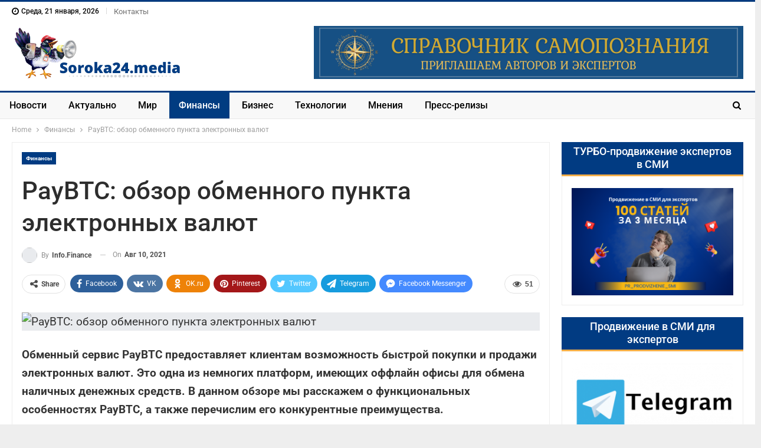

--- FILE ---
content_type: text/html; charset=UTF-8
request_url: https://soroka24.media/paybtc-obzor-obmennogo-pynkta-elektronnyh-valut/
body_size: 32658
content:
	<!DOCTYPE html>
		<!--[if IE 8]>
	<html class="ie ie8" lang="ru-RU"> <![endif]-->
	<!--[if IE 9]>
	<html class="ie ie9" lang="ru-RU"> <![endif]-->
	<!--[if gt IE 9]><!-->
<html lang="ru-RU"> <!--<![endif]-->
	<head><meta charset="UTF-8"><script type="46d704124299485d8968d0f2-text/javascript">if(navigator.userAgent.match(/MSIE|Internet Explorer/i)||navigator.userAgent.match(/Trident\/7\..*?rv:11/i)){var href=document.location.href;if(!href.match(/[?&]nowprocket/)){if(href.indexOf("?")==-1){if(href.indexOf("#")==-1){document.location.href=href+"?nowprocket=1"}else{document.location.href=href.replace("#","?nowprocket=1#")}}else{if(href.indexOf("#")==-1){document.location.href=href+"&nowprocket=1"}else{document.location.href=href.replace("#","&nowprocket=1#")}}}}</script><script type="46d704124299485d8968d0f2-text/javascript">(()=>{class RocketLazyLoadScripts{constructor(){this.v="2.0.2",this.userEvents=["keydown","keyup","mousedown","mouseup","mousemove","mouseover","mouseenter","mouseout","mouseleave","touchmove","touchstart","touchend","touchcancel","wheel","click","dblclick","input","visibilitychange"],this.attributeEvents=["onblur","onclick","oncontextmenu","ondblclick","onfocus","onmousedown","onmouseenter","onmouseleave","onmousemove","onmouseout","onmouseover","onmouseup","onmousewheel","onscroll","onsubmit"]}async t(){this.i(),this.o(),/iP(ad|hone)/.test(navigator.userAgent)&&this.h(),this.u(),this.l(this),this.m(),this.k(this),this.p(this),this._(),await Promise.all([this.R(),this.L()]),this.lastBreath=Date.now(),this.S(this),this.P(),this.D(),this.O(),this.M(),await this.C(this.delayedScripts.normal),await this.C(this.delayedScripts.defer),await this.C(this.delayedScripts.async),this.T("domReady"),await this.F(),await this.j(),await this.I(),this.T("windowLoad"),await this.A(),window.dispatchEvent(new Event("rocket-allScriptsLoaded")),this.everythingLoaded=!0,this.lastTouchEnd&&await new Promise((t=>setTimeout(t,500-Date.now()+this.lastTouchEnd))),this.H(),this.T("all"),this.U(),this.W()}i(){this.CSPIssue=sessionStorage.getItem("rocketCSPIssue"),document.addEventListener("securitypolicyviolation",(t=>{this.CSPIssue||"script-src-elem"!==t.violatedDirective||"data"!==t.blockedURI||(this.CSPIssue=!0,sessionStorage.setItem("rocketCSPIssue",!0))}),{isRocket:!0})}o(){window.addEventListener("pageshow",(t=>{this.persisted=t.persisted,this.realWindowLoadedFired=!0}),{isRocket:!0}),window.addEventListener("pagehide",(()=>{this.onFirstUserAction=null}),{isRocket:!0})}h(){let t;function e(e){t=e}window.addEventListener("touchstart",e,{isRocket:!0}),window.addEventListener("touchend",(function i(o){Math.abs(o.changedTouches[0].pageX-t.changedTouches[0].pageX)<10&&Math.abs(o.changedTouches[0].pageY-t.changedTouches[0].pageY)<10&&o.timeStamp-t.timeStamp<200&&(o.target.dispatchEvent(new PointerEvent("click",{target:o.target,bubbles:!0,cancelable:!0})),event.preventDefault(),window.removeEventListener("touchstart",e,{isRocket:!0}),window.removeEventListener("touchend",i,{isRocket:!0}))}),{isRocket:!0})}q(t){this.userActionTriggered||("mousemove"!==t.type||this.firstMousemoveIgnored?"keyup"===t.type||"mouseover"===t.type||"mouseout"===t.type||(this.userActionTriggered=!0,this.onFirstUserAction&&this.onFirstUserAction()):this.firstMousemoveIgnored=!0),"click"===t.type&&t.preventDefault(),this.savedUserEvents.length>0&&(t.stopPropagation(),t.stopImmediatePropagation()),"touchstart"===this.lastEvent&&"touchend"===t.type&&(this.lastTouchEnd=Date.now()),"click"===t.type&&(this.lastTouchEnd=0),this.lastEvent=t.type,this.savedUserEvents.push(t)}u(){this.savedUserEvents=[],this.userEventHandler=this.q.bind(this),this.userEvents.forEach((t=>window.addEventListener(t,this.userEventHandler,{passive:!1,isRocket:!0})))}U(){this.userEvents.forEach((t=>window.removeEventListener(t,this.userEventHandler,{passive:!1,isRocket:!0}))),this.savedUserEvents.forEach((t=>{t.target.dispatchEvent(new window[t.constructor.name](t.type,t))}))}m(){this.eventsMutationObserver=new MutationObserver((t=>{const e="return false";for(const i of t){if("attributes"===i.type){const t=i.target.getAttribute(i.attributeName);t&&t!==e&&(i.target.setAttribute("data-rocket-"+i.attributeName,t),i.target.setAttribute(i.attributeName,e))}"childList"===i.type&&i.addedNodes.forEach((t=>{if(t.nodeType===Node.ELEMENT_NODE)for(const i of t.attributes)this.attributeEvents.includes(i.name)&&i.value&&""!==i.value&&(t.setAttribute("data-rocket-"+i.name,i.value),t.setAttribute(i.name,e))}))}})),this.eventsMutationObserver.observe(document,{subtree:!0,childList:!0,attributeFilter:this.attributeEvents})}H(){this.eventsMutationObserver.disconnect(),this.attributeEvents.forEach((t=>{document.querySelectorAll("[data-rocket-"+t+"]").forEach((e=>{e.setAttribute(t,e.getAttribute("data-rocket-"+t)),e.removeAttribute("data-rocket-"+t)}))}))}k(t){Object.defineProperty(HTMLElement.prototype,"onclick",{get(){return this.rocketonclick},set(e){this.rocketonclick=e,this.setAttribute(t.everythingLoaded?"onclick":"data-rocket-onclick","this.rocketonclick(event)")}})}S(t){function e(e,i){let o=e[i];e[i]=null,Object.defineProperty(e,i,{get:()=>o,set(s){t.everythingLoaded?o=s:e["rocket"+i]=o=s}})}e(document,"onreadystatechange"),e(window,"onload"),e(window,"onpageshow");try{Object.defineProperty(document,"readyState",{get:()=>t.rocketReadyState,set(e){t.rocketReadyState=e},configurable:!0}),document.readyState="loading"}catch(t){console.log("WPRocket DJE readyState conflict, bypassing")}}l(t){this.originalAddEventListener=EventTarget.prototype.addEventListener,this.originalRemoveEventListener=EventTarget.prototype.removeEventListener,this.savedEventListeners=[],EventTarget.prototype.addEventListener=function(e,i,o){o&&o.isRocket||!t.B(e,this)&&!t.userEvents.includes(e)||t.B(e,this)&&!t.userActionTriggered||e.startsWith("rocket-")?t.originalAddEventListener.call(this,e,i,o):t.savedEventListeners.push({target:this,remove:!1,type:e,func:i,options:o})},EventTarget.prototype.removeEventListener=function(e,i,o){o&&o.isRocket||!t.B(e,this)&&!t.userEvents.includes(e)||t.B(e,this)&&!t.userActionTriggered||e.startsWith("rocket-")?t.originalRemoveEventListener.call(this,e,i,o):t.savedEventListeners.push({target:this,remove:!0,type:e,func:i,options:o})}}T(t){"all"===t&&(EventTarget.prototype.addEventListener=this.originalAddEventListener,EventTarget.prototype.removeEventListener=this.originalRemoveEventListener),this.savedEventListeners=this.savedEventListeners.filter((e=>{let i=e.type,o=e.target||window;return"domReady"===t&&"DOMContentLoaded"!==i&&"readystatechange"!==i||("windowLoad"===t&&"load"!==i&&"readystatechange"!==i&&"pageshow"!==i||(this.B(i,o)&&(i="rocket-"+i),e.remove?o.removeEventListener(i,e.func,e.options):o.addEventListener(i,e.func,e.options),!1))}))}p(t){let e;function i(e){return t.everythingLoaded?e:e.split(" ").map((t=>"load"===t||t.startsWith("load.")?"rocket-jquery-load":t)).join(" ")}function o(o){function s(e){const s=o.fn[e];o.fn[e]=o.fn.init.prototype[e]=function(){return this[0]===window&&t.userActionTriggered&&("string"==typeof arguments[0]||arguments[0]instanceof String?arguments[0]=i(arguments[0]):"object"==typeof arguments[0]&&Object.keys(arguments[0]).forEach((t=>{const e=arguments[0][t];delete arguments[0][t],arguments[0][i(t)]=e}))),s.apply(this,arguments),this}}if(o&&o.fn&&!t.allJQueries.includes(o)){const e={DOMContentLoaded:[],"rocket-DOMContentLoaded":[]};for(const t in e)document.addEventListener(t,(()=>{e[t].forEach((t=>t()))}),{isRocket:!0});o.fn.ready=o.fn.init.prototype.ready=function(i){function s(){parseInt(o.fn.jquery)>2?setTimeout((()=>i.bind(document)(o))):i.bind(document)(o)}return t.realDomReadyFired?!t.userActionTriggered||t.fauxDomReadyFired?s():e["rocket-DOMContentLoaded"].push(s):e.DOMContentLoaded.push(s),o([])},s("on"),s("one"),s("off"),t.allJQueries.push(o)}e=o}t.allJQueries=[],o(window.jQuery),Object.defineProperty(window,"jQuery",{get:()=>e,set(t){o(t)}})}P(){const t=new Map;document.write=document.writeln=function(e){const i=document.currentScript,o=document.createRange(),s=i.parentElement;let n=t.get(i);void 0===n&&(n=i.nextSibling,t.set(i,n));const a=document.createDocumentFragment();o.setStart(a,0),a.appendChild(o.createContextualFragment(e)),s.insertBefore(a,n)}}async R(){return new Promise((t=>{this.userActionTriggered?t():this.onFirstUserAction=t}))}async L(){return new Promise((t=>{document.addEventListener("DOMContentLoaded",(()=>{this.realDomReadyFired=!0,t()}),{isRocket:!0})}))}async I(){return this.realWindowLoadedFired?Promise.resolve():new Promise((t=>{window.addEventListener("load",t,{isRocket:!0})}))}M(){this.pendingScripts=[];this.scriptsMutationObserver=new MutationObserver((t=>{for(const e of t)e.addedNodes.forEach((t=>{"SCRIPT"!==t.tagName||t.noModule||t.isWPRocket||this.pendingScripts.push({script:t,promise:new Promise((e=>{const i=()=>{const i=this.pendingScripts.findIndex((e=>e.script===t));i>=0&&this.pendingScripts.splice(i,1),e()};t.addEventListener("load",i,{isRocket:!0}),t.addEventListener("error",i,{isRocket:!0}),setTimeout(i,1e3)}))})}))})),this.scriptsMutationObserver.observe(document,{childList:!0,subtree:!0})}async j(){await this.J(),this.pendingScripts.length?(await this.pendingScripts[0].promise,await this.j()):this.scriptsMutationObserver.disconnect()}D(){this.delayedScripts={normal:[],async:[],defer:[]},document.querySelectorAll("script[type$=rocketlazyloadscript]").forEach((t=>{t.hasAttribute("data-rocket-src")?t.hasAttribute("async")&&!1!==t.async?this.delayedScripts.async.push(t):t.hasAttribute("defer")&&!1!==t.defer||"module"===t.getAttribute("data-rocket-type")?this.delayedScripts.defer.push(t):this.delayedScripts.normal.push(t):this.delayedScripts.normal.push(t)}))}async _(){await this.L();let t=[];document.querySelectorAll("script[type$=rocketlazyloadscript][data-rocket-src]").forEach((e=>{let i=e.getAttribute("data-rocket-src");if(i&&!i.startsWith("data:")){i.startsWith("//")&&(i=location.protocol+i);try{const o=new URL(i).origin;o!==location.origin&&t.push({src:o,crossOrigin:e.crossOrigin||"module"===e.getAttribute("data-rocket-type")})}catch(t){}}})),t=[...new Map(t.map((t=>[JSON.stringify(t),t]))).values()],this.N(t,"preconnect")}async $(t){if(await this.G(),!0!==t.noModule||!("noModule"in HTMLScriptElement.prototype))return new Promise((e=>{let i;function o(){(i||t).setAttribute("data-rocket-status","executed"),e()}try{if(navigator.userAgent.includes("Firefox/")||""===navigator.vendor||this.CSPIssue)i=document.createElement("script"),[...t.attributes].forEach((t=>{let e=t.nodeName;"type"!==e&&("data-rocket-type"===e&&(e="type"),"data-rocket-src"===e&&(e="src"),i.setAttribute(e,t.nodeValue))})),t.text&&(i.text=t.text),t.nonce&&(i.nonce=t.nonce),i.hasAttribute("src")?(i.addEventListener("load",o,{isRocket:!0}),i.addEventListener("error",(()=>{i.setAttribute("data-rocket-status","failed-network"),e()}),{isRocket:!0}),setTimeout((()=>{i.isConnected||e()}),1)):(i.text=t.text,o()),i.isWPRocket=!0,t.parentNode.replaceChild(i,t);else{const i=t.getAttribute("data-rocket-type"),s=t.getAttribute("data-rocket-src");i?(t.type=i,t.removeAttribute("data-rocket-type")):t.removeAttribute("type"),t.addEventListener("load",o,{isRocket:!0}),t.addEventListener("error",(i=>{this.CSPIssue&&i.target.src.startsWith("data:")?(console.log("WPRocket: CSP fallback activated"),t.removeAttribute("src"),this.$(t).then(e)):(t.setAttribute("data-rocket-status","failed-network"),e())}),{isRocket:!0}),s?(t.fetchPriority="high",t.removeAttribute("data-rocket-src"),t.src=s):t.src="data:text/javascript;base64,"+window.btoa(unescape(encodeURIComponent(t.text)))}}catch(i){t.setAttribute("data-rocket-status","failed-transform"),e()}}));t.setAttribute("data-rocket-status","skipped")}async C(t){const e=t.shift();return e?(e.isConnected&&await this.$(e),this.C(t)):Promise.resolve()}O(){this.N([...this.delayedScripts.normal,...this.delayedScripts.defer,...this.delayedScripts.async],"preload")}N(t,e){this.trash=this.trash||[];let i=!0;var o=document.createDocumentFragment();t.forEach((t=>{const s=t.getAttribute&&t.getAttribute("data-rocket-src")||t.src;if(s&&!s.startsWith("data:")){const n=document.createElement("link");n.href=s,n.rel=e,"preconnect"!==e&&(n.as="script",n.fetchPriority=i?"high":"low"),t.getAttribute&&"module"===t.getAttribute("data-rocket-type")&&(n.crossOrigin=!0),t.crossOrigin&&(n.crossOrigin=t.crossOrigin),t.integrity&&(n.integrity=t.integrity),t.nonce&&(n.nonce=t.nonce),o.appendChild(n),this.trash.push(n),i=!1}})),document.head.appendChild(o)}W(){this.trash.forEach((t=>t.remove()))}async F(){try{document.readyState="interactive"}catch(t){}this.fauxDomReadyFired=!0;try{await this.G(),document.dispatchEvent(new Event("rocket-readystatechange")),await this.G(),document.rocketonreadystatechange&&document.rocketonreadystatechange(),await this.G(),document.dispatchEvent(new Event("rocket-DOMContentLoaded")),await this.G(),window.dispatchEvent(new Event("rocket-DOMContentLoaded"))}catch(t){console.error(t)}}async A(){try{document.readyState="complete"}catch(t){}try{await this.G(),document.dispatchEvent(new Event("rocket-readystatechange")),await this.G(),document.rocketonreadystatechange&&document.rocketonreadystatechange(),await this.G(),window.dispatchEvent(new Event("rocket-load")),await this.G(),window.rocketonload&&window.rocketonload(),await this.G(),this.allJQueries.forEach((t=>t(window).trigger("rocket-jquery-load"))),await this.G();const t=new Event("rocket-pageshow");t.persisted=this.persisted,window.dispatchEvent(t),await this.G(),window.rocketonpageshow&&window.rocketonpageshow({persisted:this.persisted})}catch(t){console.error(t)}}async G(){Date.now()-this.lastBreath>45&&(await this.J(),this.lastBreath=Date.now())}async J(){return document.hidden?new Promise((t=>setTimeout(t))):new Promise((t=>requestAnimationFrame(t)))}B(t,e){return e===document&&"readystatechange"===t||(e===document&&"DOMContentLoaded"===t||(e===window&&"DOMContentLoaded"===t||(e===window&&"load"===t||e===window&&"pageshow"===t)))}static run(){(new RocketLazyLoadScripts).t()}}RocketLazyLoadScripts.run()})();</script>
				
		<meta http-equiv="X-UA-Compatible" content="IE=edge">
		<meta name="viewport" content="width=device-width, initial-scale=1.0">
		<link rel="pingback" href="https://soroka24.media/xmlrpc.php"/>

		<meta name='robots' content='index, follow, max-image-preview:large, max-snippet:-1, max-video-preview:-1' />

	<!-- This site is optimized with the Yoast SEO plugin v26.8 - https://yoast.com/product/yoast-seo-wordpress/ -->
	<title>PayBTC: обзор обменного пункта электронных валют - Soroka24.media</title>
	<link rel="canonical" href="https://soroka24.media/paybtc-obzor-obmennogo-pynkta-elektronnyh-valut/" />
	<meta property="og:locale" content="ru_RU" />
	<meta property="og:type" content="article" />
	<meta property="og:title" content="PayBTC: обзор обменного пункта электронных валют - Soroka24.media" />
	<meta property="og:description" content="Обменный сервис PayBTC предоставляет клиентам возможность быстрой покупки и продажи электронных валют. Это одна из немногих платформ, имеющих оффлайн офисы для обмена наличных денежных средств. В данном обзоре мы расскажем о функциональных особенностях PayBTC, а также перечислим его конкурентные преимущества. Возможности сервиса Обменник PayBTC позволяет продавать и покупать цифровые валюты – для этого не требуется [&hellip;]" />
	<meta property="og:url" content="https://soroka24.media/paybtc-obzor-obmennogo-pynkta-elektronnyh-valut/" />
	<meta property="og:site_name" content="Soroka24.media" />
	<meta property="article:publisher" content="https://www.facebook.com/soroka24media" />
	<meta property="article:published_time" content="2021-08-11T01:43:30+00:00" />
	<meta property="og:image" content="https://soroka24.media/wp-content/uploads/2021/08/paybtc-obzor-obmennogo-punkta-elektronnyh-valjut-7052bd2.jpg" />
	<meta property="og:image:width" content="800" />
	<meta property="og:image:height" content="444" />
	<meta property="og:image:type" content="image/jpeg" />
	<meta name="author" content="info.finance" />
	<meta name="twitter:card" content="summary_large_image" />
	<meta name="twitter:label1" content="Написано автором" />
	<meta name="twitter:data1" content="info.finance" />
	<script type="application/ld+json" class="yoast-schema-graph">{"@context":"https://schema.org","@graph":[{"@type":"Article","@id":"https://soroka24.media/paybtc-obzor-obmennogo-pynkta-elektronnyh-valut/#article","isPartOf":{"@id":"https://soroka24.media/paybtc-obzor-obmennogo-pynkta-elektronnyh-valut/"},"author":{"name":"info.finance","@id":"https://soroka24.media/#/schema/person/557fe233ec5017931719adc1e4dc6ae5"},"headline":"PayBTC: обзор обменного пункта электронных валют","datePublished":"2021-08-11T01:43:30+00:00","mainEntityOfPage":{"@id":"https://soroka24.media/paybtc-obzor-obmennogo-pynkta-elektronnyh-valut/"},"wordCount":452,"publisher":{"@id":"https://soroka24.media/#organization"},"image":{"@id":"https://soroka24.media/paybtc-obzor-obmennogo-pynkta-elektronnyh-valut/#primaryimage"},"thumbnailUrl":"https://soroka24.media/wp-content/uploads/2021/08/paybtc-obzor-obmennogo-punkta-elektronnyh-valjut-7052bd2.jpg","articleSection":["Финансы"],"inLanguage":"ru-RU"},{"@type":"WebPage","@id":"https://soroka24.media/paybtc-obzor-obmennogo-pynkta-elektronnyh-valut/","url":"https://soroka24.media/paybtc-obzor-obmennogo-pynkta-elektronnyh-valut/","name":"PayBTC: обзор обменного пункта электронных валют - Soroka24.media","isPartOf":{"@id":"https://soroka24.media/#website"},"primaryImageOfPage":{"@id":"https://soroka24.media/paybtc-obzor-obmennogo-pynkta-elektronnyh-valut/#primaryimage"},"image":{"@id":"https://soroka24.media/paybtc-obzor-obmennogo-pynkta-elektronnyh-valut/#primaryimage"},"thumbnailUrl":"https://soroka24.media/wp-content/uploads/2021/08/paybtc-obzor-obmennogo-punkta-elektronnyh-valjut-7052bd2.jpg","datePublished":"2021-08-11T01:43:30+00:00","breadcrumb":{"@id":"https://soroka24.media/paybtc-obzor-obmennogo-pynkta-elektronnyh-valut/#breadcrumb"},"inLanguage":"ru-RU","potentialAction":[{"@type":"ReadAction","target":["https://soroka24.media/paybtc-obzor-obmennogo-pynkta-elektronnyh-valut/"]}]},{"@type":"ImageObject","inLanguage":"ru-RU","@id":"https://soroka24.media/paybtc-obzor-obmennogo-pynkta-elektronnyh-valut/#primaryimage","url":"https://soroka24.media/wp-content/uploads/2021/08/paybtc-obzor-obmennogo-punkta-elektronnyh-valjut-7052bd2.jpg","contentUrl":"https://soroka24.media/wp-content/uploads/2021/08/paybtc-obzor-obmennogo-punkta-elektronnyh-valjut-7052bd2.jpg","width":800,"height":444},{"@type":"BreadcrumbList","@id":"https://soroka24.media/paybtc-obzor-obmennogo-pynkta-elektronnyh-valut/#breadcrumb","itemListElement":[{"@type":"ListItem","position":1,"name":"Главная страница","item":"https://soroka24.media/"},{"@type":"ListItem","position":2,"name":"PayBTC: обзор обменного пункта электронных валют"}]},{"@type":"WebSite","@id":"https://soroka24.media/#website","url":"https://soroka24.media/","name":"Soroka24.media","description":"Новостной агрегатор СМИ","publisher":{"@id":"https://soroka24.media/#organization"},"alternateName":"Сорока 24 медиа","potentialAction":[{"@type":"SearchAction","target":{"@type":"EntryPoint","urlTemplate":"https://soroka24.media/?s={search_term_string}"},"query-input":{"@type":"PropertyValueSpecification","valueRequired":true,"valueName":"search_term_string"}}],"inLanguage":"ru-RU"},{"@type":"Organization","@id":"https://soroka24.media/#organization","name":"Soroka24.media","url":"https://soroka24.media/","logo":{"@type":"ImageObject","inLanguage":"ru-RU","@id":"https://soroka24.media/#/schema/logo/image/","url":"https://soroka24.media/wp-content/uploads/2025/06/soroka-media.jpg","contentUrl":"https://soroka24.media/wp-content/uploads/2025/06/soroka-media.jpg","width":1080,"height":1080,"caption":"Soroka24.media"},"image":{"@id":"https://soroka24.media/#/schema/logo/image/"},"sameAs":["https://www.facebook.com/soroka24media","https://vk.com/soroka24media"]},{"@type":"Person","@id":"https://soroka24.media/#/schema/person/557fe233ec5017931719adc1e4dc6ae5","name":"info.finance","image":{"@type":"ImageObject","inLanguage":"ru-RU","@id":"https://soroka24.media/#/schema/person/image/","url":"https://secure.gravatar.com/avatar/3a98e6c4b01bf120445880f570f7be94f6fe5152d9b54d34bc9babb683cd5353?s=96&d=mm&r=g","contentUrl":"https://secure.gravatar.com/avatar/3a98e6c4b01bf120445880f570f7be94f6fe5152d9b54d34bc9babb683cd5353?s=96&d=mm&r=g","caption":"info.finance"},"sameAs":["http://info.finance"],"url":"https://soroka24.media/author/info-finance/"}]}</script>
	<!-- / Yoast SEO plugin. -->


<link rel='dns-prefetch' href='//platform.instagram.com' />
<link rel='dns-prefetch' href='//assets.pinterest.com' />
<link rel='dns-prefetch' href='//platform.twitter.com' />

<link rel="alternate" type="application/rss+xml" title="Soroka24.media &raquo; Лента" href="https://soroka24.media/feed/" />
<link rel="alternate" type="application/rss+xml" title="Soroka24.media &raquo; Лента комментариев" href="https://soroka24.media/comments/feed/" />
<link rel="alternate" title="oEmbed (JSON)" type="application/json+oembed" href="https://soroka24.media/wp-json/oembed/1.0/embed?url=https%3A%2F%2Fsoroka24.media%2Fpaybtc-obzor-obmennogo-pynkta-elektronnyh-valut%2F" />
<link rel="alternate" title="oEmbed (XML)" type="text/xml+oembed" href="https://soroka24.media/wp-json/oembed/1.0/embed?url=https%3A%2F%2Fsoroka24.media%2Fpaybtc-obzor-obmennogo-pynkta-elektronnyh-valut%2F&#038;format=xml" />
<style id='wp-img-auto-sizes-contain-inline-css' type='text/css'>
img:is([sizes=auto i],[sizes^="auto," i]){contain-intrinsic-size:3000px 1500px}
/*# sourceURL=wp-img-auto-sizes-contain-inline-css */
</style>
<style id='wp-emoji-styles-inline-css' type='text/css'>

	img.wp-smiley, img.emoji {
		display: inline !important;
		border: none !important;
		box-shadow: none !important;
		height: 1em !important;
		width: 1em !important;
		margin: 0 0.07em !important;
		vertical-align: -0.1em !important;
		background: none !important;
		padding: 0 !important;
	}
/*# sourceURL=wp-emoji-styles-inline-css */
</style>
<style id='wp-block-library-inline-css' type='text/css'>
:root{--wp-block-synced-color:#7a00df;--wp-block-synced-color--rgb:122,0,223;--wp-bound-block-color:var(--wp-block-synced-color);--wp-editor-canvas-background:#ddd;--wp-admin-theme-color:#007cba;--wp-admin-theme-color--rgb:0,124,186;--wp-admin-theme-color-darker-10:#006ba1;--wp-admin-theme-color-darker-10--rgb:0,107,160.5;--wp-admin-theme-color-darker-20:#005a87;--wp-admin-theme-color-darker-20--rgb:0,90,135;--wp-admin-border-width-focus:2px}@media (min-resolution:192dpi){:root{--wp-admin-border-width-focus:1.5px}}.wp-element-button{cursor:pointer}:root .has-very-light-gray-background-color{background-color:#eee}:root .has-very-dark-gray-background-color{background-color:#313131}:root .has-very-light-gray-color{color:#eee}:root .has-very-dark-gray-color{color:#313131}:root .has-vivid-green-cyan-to-vivid-cyan-blue-gradient-background{background:linear-gradient(135deg,#00d084,#0693e3)}:root .has-purple-crush-gradient-background{background:linear-gradient(135deg,#34e2e4,#4721fb 50%,#ab1dfe)}:root .has-hazy-dawn-gradient-background{background:linear-gradient(135deg,#faaca8,#dad0ec)}:root .has-subdued-olive-gradient-background{background:linear-gradient(135deg,#fafae1,#67a671)}:root .has-atomic-cream-gradient-background{background:linear-gradient(135deg,#fdd79a,#004a59)}:root .has-nightshade-gradient-background{background:linear-gradient(135deg,#330968,#31cdcf)}:root .has-midnight-gradient-background{background:linear-gradient(135deg,#020381,#2874fc)}:root{--wp--preset--font-size--normal:16px;--wp--preset--font-size--huge:42px}.has-regular-font-size{font-size:1em}.has-larger-font-size{font-size:2.625em}.has-normal-font-size{font-size:var(--wp--preset--font-size--normal)}.has-huge-font-size{font-size:var(--wp--preset--font-size--huge)}.has-text-align-center{text-align:center}.has-text-align-left{text-align:left}.has-text-align-right{text-align:right}.has-fit-text{white-space:nowrap!important}#end-resizable-editor-section{display:none}.aligncenter{clear:both}.items-justified-left{justify-content:flex-start}.items-justified-center{justify-content:center}.items-justified-right{justify-content:flex-end}.items-justified-space-between{justify-content:space-between}.screen-reader-text{border:0;clip-path:inset(50%);height:1px;margin:-1px;overflow:hidden;padding:0;position:absolute;width:1px;word-wrap:normal!important}.screen-reader-text:focus{background-color:#ddd;clip-path:none;color:#444;display:block;font-size:1em;height:auto;left:5px;line-height:normal;padding:15px 23px 14px;text-decoration:none;top:5px;width:auto;z-index:100000}html :where(.has-border-color){border-style:solid}html :where([style*=border-top-color]){border-top-style:solid}html :where([style*=border-right-color]){border-right-style:solid}html :where([style*=border-bottom-color]){border-bottom-style:solid}html :where([style*=border-left-color]){border-left-style:solid}html :where([style*=border-width]){border-style:solid}html :where([style*=border-top-width]){border-top-style:solid}html :where([style*=border-right-width]){border-right-style:solid}html :where([style*=border-bottom-width]){border-bottom-style:solid}html :where([style*=border-left-width]){border-left-style:solid}html :where(img[class*=wp-image-]){height:auto;max-width:100%}:where(figure){margin:0 0 1em}html :where(.is-position-sticky){--wp-admin--admin-bar--position-offset:var(--wp-admin--admin-bar--height,0px)}@media screen and (max-width:600px){html :where(.is-position-sticky){--wp-admin--admin-bar--position-offset:0px}}

/*# sourceURL=wp-block-library-inline-css */
</style><style id='global-styles-inline-css' type='text/css'>
:root{--wp--preset--aspect-ratio--square: 1;--wp--preset--aspect-ratio--4-3: 4/3;--wp--preset--aspect-ratio--3-4: 3/4;--wp--preset--aspect-ratio--3-2: 3/2;--wp--preset--aspect-ratio--2-3: 2/3;--wp--preset--aspect-ratio--16-9: 16/9;--wp--preset--aspect-ratio--9-16: 9/16;--wp--preset--color--black: #000000;--wp--preset--color--cyan-bluish-gray: #abb8c3;--wp--preset--color--white: #ffffff;--wp--preset--color--pale-pink: #f78da7;--wp--preset--color--vivid-red: #cf2e2e;--wp--preset--color--luminous-vivid-orange: #ff6900;--wp--preset--color--luminous-vivid-amber: #fcb900;--wp--preset--color--light-green-cyan: #7bdcb5;--wp--preset--color--vivid-green-cyan: #00d084;--wp--preset--color--pale-cyan-blue: #8ed1fc;--wp--preset--color--vivid-cyan-blue: #0693e3;--wp--preset--color--vivid-purple: #9b51e0;--wp--preset--gradient--vivid-cyan-blue-to-vivid-purple: linear-gradient(135deg,rgb(6,147,227) 0%,rgb(155,81,224) 100%);--wp--preset--gradient--light-green-cyan-to-vivid-green-cyan: linear-gradient(135deg,rgb(122,220,180) 0%,rgb(0,208,130) 100%);--wp--preset--gradient--luminous-vivid-amber-to-luminous-vivid-orange: linear-gradient(135deg,rgb(252,185,0) 0%,rgb(255,105,0) 100%);--wp--preset--gradient--luminous-vivid-orange-to-vivid-red: linear-gradient(135deg,rgb(255,105,0) 0%,rgb(207,46,46) 100%);--wp--preset--gradient--very-light-gray-to-cyan-bluish-gray: linear-gradient(135deg,rgb(238,238,238) 0%,rgb(169,184,195) 100%);--wp--preset--gradient--cool-to-warm-spectrum: linear-gradient(135deg,rgb(74,234,220) 0%,rgb(151,120,209) 20%,rgb(207,42,186) 40%,rgb(238,44,130) 60%,rgb(251,105,98) 80%,rgb(254,248,76) 100%);--wp--preset--gradient--blush-light-purple: linear-gradient(135deg,rgb(255,206,236) 0%,rgb(152,150,240) 100%);--wp--preset--gradient--blush-bordeaux: linear-gradient(135deg,rgb(254,205,165) 0%,rgb(254,45,45) 50%,rgb(107,0,62) 100%);--wp--preset--gradient--luminous-dusk: linear-gradient(135deg,rgb(255,203,112) 0%,rgb(199,81,192) 50%,rgb(65,88,208) 100%);--wp--preset--gradient--pale-ocean: linear-gradient(135deg,rgb(255,245,203) 0%,rgb(182,227,212) 50%,rgb(51,167,181) 100%);--wp--preset--gradient--electric-grass: linear-gradient(135deg,rgb(202,248,128) 0%,rgb(113,206,126) 100%);--wp--preset--gradient--midnight: linear-gradient(135deg,rgb(2,3,129) 0%,rgb(40,116,252) 100%);--wp--preset--font-size--small: 13px;--wp--preset--font-size--medium: 20px;--wp--preset--font-size--large: 36px;--wp--preset--font-size--x-large: 42px;--wp--preset--spacing--20: 0.44rem;--wp--preset--spacing--30: 0.67rem;--wp--preset--spacing--40: 1rem;--wp--preset--spacing--50: 1.5rem;--wp--preset--spacing--60: 2.25rem;--wp--preset--spacing--70: 3.38rem;--wp--preset--spacing--80: 5.06rem;--wp--preset--shadow--natural: 6px 6px 9px rgba(0, 0, 0, 0.2);--wp--preset--shadow--deep: 12px 12px 50px rgba(0, 0, 0, 0.4);--wp--preset--shadow--sharp: 6px 6px 0px rgba(0, 0, 0, 0.2);--wp--preset--shadow--outlined: 6px 6px 0px -3px rgb(255, 255, 255), 6px 6px rgb(0, 0, 0);--wp--preset--shadow--crisp: 6px 6px 0px rgb(0, 0, 0);}:where(.is-layout-flex){gap: 0.5em;}:where(.is-layout-grid){gap: 0.5em;}body .is-layout-flex{display: flex;}.is-layout-flex{flex-wrap: wrap;align-items: center;}.is-layout-flex > :is(*, div){margin: 0;}body .is-layout-grid{display: grid;}.is-layout-grid > :is(*, div){margin: 0;}:where(.wp-block-columns.is-layout-flex){gap: 2em;}:where(.wp-block-columns.is-layout-grid){gap: 2em;}:where(.wp-block-post-template.is-layout-flex){gap: 1.25em;}:where(.wp-block-post-template.is-layout-grid){gap: 1.25em;}.has-black-color{color: var(--wp--preset--color--black) !important;}.has-cyan-bluish-gray-color{color: var(--wp--preset--color--cyan-bluish-gray) !important;}.has-white-color{color: var(--wp--preset--color--white) !important;}.has-pale-pink-color{color: var(--wp--preset--color--pale-pink) !important;}.has-vivid-red-color{color: var(--wp--preset--color--vivid-red) !important;}.has-luminous-vivid-orange-color{color: var(--wp--preset--color--luminous-vivid-orange) !important;}.has-luminous-vivid-amber-color{color: var(--wp--preset--color--luminous-vivid-amber) !important;}.has-light-green-cyan-color{color: var(--wp--preset--color--light-green-cyan) !important;}.has-vivid-green-cyan-color{color: var(--wp--preset--color--vivid-green-cyan) !important;}.has-pale-cyan-blue-color{color: var(--wp--preset--color--pale-cyan-blue) !important;}.has-vivid-cyan-blue-color{color: var(--wp--preset--color--vivid-cyan-blue) !important;}.has-vivid-purple-color{color: var(--wp--preset--color--vivid-purple) !important;}.has-black-background-color{background-color: var(--wp--preset--color--black) !important;}.has-cyan-bluish-gray-background-color{background-color: var(--wp--preset--color--cyan-bluish-gray) !important;}.has-white-background-color{background-color: var(--wp--preset--color--white) !important;}.has-pale-pink-background-color{background-color: var(--wp--preset--color--pale-pink) !important;}.has-vivid-red-background-color{background-color: var(--wp--preset--color--vivid-red) !important;}.has-luminous-vivid-orange-background-color{background-color: var(--wp--preset--color--luminous-vivid-orange) !important;}.has-luminous-vivid-amber-background-color{background-color: var(--wp--preset--color--luminous-vivid-amber) !important;}.has-light-green-cyan-background-color{background-color: var(--wp--preset--color--light-green-cyan) !important;}.has-vivid-green-cyan-background-color{background-color: var(--wp--preset--color--vivid-green-cyan) !important;}.has-pale-cyan-blue-background-color{background-color: var(--wp--preset--color--pale-cyan-blue) !important;}.has-vivid-cyan-blue-background-color{background-color: var(--wp--preset--color--vivid-cyan-blue) !important;}.has-vivid-purple-background-color{background-color: var(--wp--preset--color--vivid-purple) !important;}.has-black-border-color{border-color: var(--wp--preset--color--black) !important;}.has-cyan-bluish-gray-border-color{border-color: var(--wp--preset--color--cyan-bluish-gray) !important;}.has-white-border-color{border-color: var(--wp--preset--color--white) !important;}.has-pale-pink-border-color{border-color: var(--wp--preset--color--pale-pink) !important;}.has-vivid-red-border-color{border-color: var(--wp--preset--color--vivid-red) !important;}.has-luminous-vivid-orange-border-color{border-color: var(--wp--preset--color--luminous-vivid-orange) !important;}.has-luminous-vivid-amber-border-color{border-color: var(--wp--preset--color--luminous-vivid-amber) !important;}.has-light-green-cyan-border-color{border-color: var(--wp--preset--color--light-green-cyan) !important;}.has-vivid-green-cyan-border-color{border-color: var(--wp--preset--color--vivid-green-cyan) !important;}.has-pale-cyan-blue-border-color{border-color: var(--wp--preset--color--pale-cyan-blue) !important;}.has-vivid-cyan-blue-border-color{border-color: var(--wp--preset--color--vivid-cyan-blue) !important;}.has-vivid-purple-border-color{border-color: var(--wp--preset--color--vivid-purple) !important;}.has-vivid-cyan-blue-to-vivid-purple-gradient-background{background: var(--wp--preset--gradient--vivid-cyan-blue-to-vivid-purple) !important;}.has-light-green-cyan-to-vivid-green-cyan-gradient-background{background: var(--wp--preset--gradient--light-green-cyan-to-vivid-green-cyan) !important;}.has-luminous-vivid-amber-to-luminous-vivid-orange-gradient-background{background: var(--wp--preset--gradient--luminous-vivid-amber-to-luminous-vivid-orange) !important;}.has-luminous-vivid-orange-to-vivid-red-gradient-background{background: var(--wp--preset--gradient--luminous-vivid-orange-to-vivid-red) !important;}.has-very-light-gray-to-cyan-bluish-gray-gradient-background{background: var(--wp--preset--gradient--very-light-gray-to-cyan-bluish-gray) !important;}.has-cool-to-warm-spectrum-gradient-background{background: var(--wp--preset--gradient--cool-to-warm-spectrum) !important;}.has-blush-light-purple-gradient-background{background: var(--wp--preset--gradient--blush-light-purple) !important;}.has-blush-bordeaux-gradient-background{background: var(--wp--preset--gradient--blush-bordeaux) !important;}.has-luminous-dusk-gradient-background{background: var(--wp--preset--gradient--luminous-dusk) !important;}.has-pale-ocean-gradient-background{background: var(--wp--preset--gradient--pale-ocean) !important;}.has-electric-grass-gradient-background{background: var(--wp--preset--gradient--electric-grass) !important;}.has-midnight-gradient-background{background: var(--wp--preset--gradient--midnight) !important;}.has-small-font-size{font-size: var(--wp--preset--font-size--small) !important;}.has-medium-font-size{font-size: var(--wp--preset--font-size--medium) !important;}.has-large-font-size{font-size: var(--wp--preset--font-size--large) !important;}.has-x-large-font-size{font-size: var(--wp--preset--font-size--x-large) !important;}
/*# sourceURL=global-styles-inline-css */
</style>

<style id='classic-theme-styles-inline-css' type='text/css'>
/*! This file is auto-generated */
.wp-block-button__link{color:#fff;background-color:#32373c;border-radius:9999px;box-shadow:none;text-decoration:none;padding:calc(.667em + 2px) calc(1.333em + 2px);font-size:1.125em}.wp-block-file__button{background:#32373c;color:#fff;text-decoration:none}
/*# sourceURL=/wp-includes/css/classic-themes.min.css */
</style>
<link rel="stylesheet" href="https://soroka24.media/wp-content/cache/fonts/1/google-fonts/css/7/5/8/8398a96061b21524ab301146bef9f.css" data-wpr-hosted-gf-parameters="family=Roboto:400,700,500&subset=cyrillic&display=swap"/>
<script type="rocketlazyloadscript" data-rocket-type="text/javascript" data-rocket-src="https://soroka24.media/wp-includes/js/jquery/jquery.min.js?ver=3.7.1" id="jquery-core-js"></script>
<script type="rocketlazyloadscript" data-rocket-type="text/javascript" data-rocket-src="https://soroka24.media/wp-includes/js/jquery/jquery-migrate.min.js?ver=3.4.1" id="jquery-migrate-js"></script>
<script type="rocketlazyloadscript"></script><link rel="https://api.w.org/" href="https://soroka24.media/wp-json/" /><link rel="alternate" title="JSON" type="application/json" href="https://soroka24.media/wp-json/wp/v2/posts/59676" /><link rel="EditURI" type="application/rsd+xml" title="RSD" href="https://soroka24.media/xmlrpc.php?rsd" />
<meta name="generator" content="WordPress 6.9" />
<link rel='shortlink' href='https://soroka24.media/?p=59676' />
<!-- Analytics by WP Statistics - https://wp-statistics.com -->
<meta name="generator" content="Powered by WPBakery Page Builder - drag and drop page builder for WordPress."/>
<script type="application/ld+json">{
    "@context": "http:\/\/schema.org\/",
    "@type": "Organization",
    "@id": "#organization",
    "logo": {
        "@type": "ImageObject",
        "url": "https:\/\/soroka24.media\/wp-content\/uploads\/2021\/02\/Soroka24.media-2.png"
    },
    "url": "https:\/\/soroka24.media\/",
    "name": "Soroka24.media",
    "description": "\u041d\u043e\u0432\u043e\u0441\u0442\u043d\u043e\u0439 \u0430\u0433\u0440\u0435\u0433\u0430\u0442\u043e\u0440 \u0421\u041c\u0418"
}</script>
<script type="application/ld+json">{
    "@context": "http:\/\/schema.org\/",
    "@type": "WebSite",
    "name": "Soroka24.media",
    "alternateName": "\u041d\u043e\u0432\u043e\u0441\u0442\u043d\u043e\u0439 \u0430\u0433\u0440\u0435\u0433\u0430\u0442\u043e\u0440 \u0421\u041c\u0418",
    "url": "https:\/\/soroka24.media\/"
}</script>
<script type="application/ld+json">{
    "@context": "http:\/\/schema.org\/",
    "@type": "BlogPosting",
    "headline": "PayBTC: \u043e\u0431\u0437\u043e\u0440 \u043e\u0431\u043c\u0435\u043d\u043d\u043e\u0433\u043e \u043f\u0443\u043d\u043a\u0442\u0430 \u044d\u043b\u0435\u043a\u0442\u0440\u043e\u043d\u043d\u044b\u0445 \u0432\u0430\u043b\u044e\u0442",
    "description": "  \t     \t     \t    \t\t \t    \t \t\t \t    \t\t \t     \t     \t\t \t\t   \t\t \t\t \t\t \t\t\u041e\u0431\u043c\u0435\u043d\u043d\u044b\u0439 \u0441\u0435\u0440\u0432\u0438\u0441 PayBTC \u043f\u0440\u0435\u0434\u043e\u0441\u0442\u0430\u0432\u043b\u044f\u0435\u0442 \u043a\u043b\u0438\u0435\u043d\u0442\u0430\u043c \u0432\u043e\u0437\u043c\u043e\u0436\u043d\u043e\u0441\u0442\u044c \u0431\u044b\u0441\u0442\u0440\u043e\u0439 \u043f\u043e\u043a\u0443\u043f\u043a\u0438 \u0438 \u043f\u0440\u043e\u0434\u0430\u0436\u0438 \u044d\u043b\u0435\u043a\u0442\u0440\u043e\u043d\u043d\u044b\u0445 \u0432\u0430\u043b\u044e\u0442. \u042d\u0442\u043e \u043e\u0434\u043d\u0430 \u0438\u0437 \u043d\u0435\u043c\u043d\u043e\u0433\u0438\u0445 \u043f\u043b\u0430\u0442\u0444\u043e\u0440\u043c, \u0438\u043c\u0435\u044e\u0449\u0438\u0445 \u043e\u0444\u0444\u043b\u0430\u0439\u043d \u043e\u0444\u0438\u0441\u044b \u0434\u043b\u044f \u043e\u0431\u043c\u0435\u043d\u0430 \u043d\u0430\u043b\u0438\u0447\u043d\u044b\u0445 \u0434\u0435\u043d",
    "datePublished": "2021-08-10",
    "dateModified": "2021-08-10",
    "author": {
        "@type": "Person",
        "@id": "#person-infofinance",
        "name": "info.finance"
    },
    "image": {
        "@type": "ImageObject",
        "url": "https:\/\/soroka24.media\/wp-content\/uploads\/2021\/08\/paybtc-obzor-obmennogo-punkta-elektronnyh-valjut-7052bd2.jpg",
        "width": 800,
        "height": 444
    },
    "interactionStatistic": [
        {
            "@type": "InteractionCounter",
            "interactionType": "http:\/\/schema.org\/CommentAction",
            "userInteractionCount": "0"
        }
    ],
    "publisher": {
        "@id": "#organization"
    },
    "mainEntityOfPage": "https:\/\/soroka24.media\/paybtc-obzor-obmennogo-pynkta-elektronnyh-valut\/"
}</script>
<link data-minify="1" rel='stylesheet' id='bf-minifed-css-1' href='https://soroka24.media/wp-content/cache/background-css/1/soroka24.media/wp-content/cache/min/1/wp-content/bs-booster-cache/377b52711552662308b404761c2960a5.css?ver=1739396526&wpr_t=1768969337' type='text/css' media='all' />
<link data-minify="1" rel='stylesheet' id='7.9.0-1768427005' href='https://soroka24.media/wp-content/cache/background-css/1/soroka24.media/wp-content/cache/min/1/wp-content/bs-booster-cache/dc03efeecc803bd2fb8f71b52fd66a24.css?ver=1768427005&wpr_t=1768969337' type='text/css' media='all' />
<script type="application/ld+json">{"@context":"https://schema.org","@type":"BreadcrumbList","itemListElement":[{"@type":"ListItem","position":1,"name":"Главная","item":"https://soroka24.media/"},{"@type":"ListItem","position":2,"name":"PayBTC: обзор обменного пункта электронных валют","item":"https://soroka24.media/paybtc-obzor-obmennogo-pynkta-elektronnyh-valut/"}]}</script>
<noscript><style> .wpb_animate_when_almost_visible { opacity: 1; }</style></noscript><noscript><style id="rocket-lazyload-nojs-css">.rll-youtube-player, [data-lazy-src]{display:none !important;}</style></noscript>	<style id="wpr-lazyload-bg-container"></style><style id="wpr-lazyload-bg-exclusion"></style>
<noscript>
<style id="wpr-lazyload-bg-nostyle">div.pp_default .pp_loaderIcon{--wpr-bg-65bb810d-8469-43c7-8ae8-049403ecda16: url('https://soroka24.media/wp-content/plugins/better-adsmanager/includes/libs/better-framework/assets/img/pretty-photo-loader.gif');}.site-footer{--wpr-bg-75d36a0d-ac50-4604-bded-ce4761cdbb18: url('https://soroka24.media/wp-content/uploads/2021/02/news-insider-footer-bg.png');}</style>
</noscript>
<script type="46d704124299485d8968d0f2-application/javascript">const rocket_pairs = [{"selector":"div.pp_default .pp_loaderIcon","style":"div.pp_default .pp_loaderIcon{--wpr-bg-65bb810d-8469-43c7-8ae8-049403ecda16: url('https:\/\/soroka24.media\/wp-content\/plugins\/better-adsmanager\/includes\/libs\/better-framework\/assets\/img\/pretty-photo-loader.gif');}","hash":"65bb810d-8469-43c7-8ae8-049403ecda16","url":"https:\/\/soroka24.media\/wp-content\/plugins\/better-adsmanager\/includes\/libs\/better-framework\/assets\/img\/pretty-photo-loader.gif"},{"selector":".site-footer","style":".site-footer{--wpr-bg-75d36a0d-ac50-4604-bded-ce4761cdbb18: url('https:\/\/soroka24.media\/wp-content\/uploads\/2021\/02\/news-insider-footer-bg.png');}","hash":"75d36a0d-ac50-4604-bded-ce4761cdbb18","url":"https:\/\/soroka24.media\/wp-content\/uploads\/2021\/02\/news-insider-footer-bg.png"}]; const rocket_excluded_pairs = [];</script><meta name="generator" content="WP Rocket 3.18.1.4" data-wpr-features="wpr_lazyload_css_bg_img wpr_delay_js wpr_minify_js wpr_lazyload_images wpr_lazyload_iframes wpr_minify_css wpr_desktop" /></head>

<body class="wp-singular post-template-default single single-post postid-59676 single-format-standard wp-theme-publisher bs-theme bs-publisher bs-publisher-news-insider active-light-box active-top-line ltr close-rh page-layout-2-col-right boxed active-sticky-sidebar main-menu-sticky-smart active-ajax-search single-prim-cat-24 single-cat-24  bs-show-ha bs-show-ha-b wpb-js-composer js-comp-ver-8.0.1 vc_responsive bs-ll-a" dir="ltr">
		<div data-rocket-location-hash="4b8012fbbeafd6f04dd470811b77bb50" class="main-wrap content-main-wrap">
			<header data-rocket-location-hash="5cfbc23a6bf9b9d9cb22a4f1f87b4f66" id="header" class="site-header header-style-2 full-width" itemscope="itemscope" itemtype="https://schema.org/WPHeader">

		<section data-rocket-location-hash="3bb9cfd7a333a023fb4227137b234acc" class="topbar topbar-style-1 hidden-xs hidden-xs">
	<div data-rocket-location-hash="4a399ee6a11a2db21788552693673f49" class="content-wrap">
		<div class="container">
			<div class="topbar-inner clearfix">

				
				<div class="section-menu">
						<div id="menu-top" class="menu top-menu-wrapper" role="navigation" itemscope="itemscope" itemtype="https://schema.org/SiteNavigationElement">
		<nav class="top-menu-container">

			<ul id="top-navigation" class="top-menu menu clearfix bsm-pure">
									<li id="topbar-date" class="menu-item menu-item-date">
					<span
						class="topbar-date">Среда, 21 января, 2026</span>
					</li>
					<li id="menu-item-124" class="menu-item menu-item-type-post_type menu-item-object-page better-anim-fade menu-item-124"><a href="https://soroka24.media/bs-contact-page/">Контакты</a></li>
			</ul>

		</nav>
	</div>
				</div>
			</div>
		</div>
	</div>
</section>
		<div data-rocket-location-hash="ef9a53c525e848755b9184307921acbc" class="header-inner">
			<div class="content-wrap">
				<div class="container">
					<div class="row">
						<div class="row-height">
							<div class="logo-col col-xs-4">
								<div class="col-inside">
									<div id="site-branding" class="site-branding">
	<p  id="site-title" class="logo h1 img-logo">
	<a href="https://soroka24.media/" itemprop="url" rel="home">
					<img id="site-logo" src="data:image/svg+xml,%3Csvg%20xmlns='http://www.w3.org/2000/svg'%20viewBox='0%200%200%200'%3E%3C/svg%3E"
			     alt="Publisher"  data-lazy-src="https://soroka24.media/wp-content/uploads/2021/02/Soroka24.media-2.png" /><noscript><img id="site-logo" src="https://soroka24.media/wp-content/uploads/2021/02/Soroka24.media-2.png"
			     alt="Publisher"  /></noscript>

			<span class="site-title">Publisher - Новостной агрегатор СМИ</span>
				</a>
</p>
</div><!-- .site-branding -->
								</div>
							</div>
															<div class="sidebar-col col-xs-8">
									<div class="col-inside">
										<aside id="sidebar" class="sidebar" role="complementary" itemscope="itemscope" itemtype="https://schema.org/WPSideBar">
											<div class="smni smni-clearfix smni-pubadban smni-show-desktop smni-show-tablet-portrait smni-show-tablet-landscape smni-show-phone smni-loc-header_aside_logo smni-align-right smni-column-1"><div id="smni-25-1617445454" class="smni-container smni-type-image " itemscope="" itemtype="https://schema.org/WPAdBlock" data-adid="25" data-type="image"><a itemprop="url" class="smni-link" href="https://prtext.tilda.ws/spravochnik-samopoznaniya" target="_blank" ><img class="smni-image" src="data:image/svg+xml,%3Csvg%20xmlns='http://www.w3.org/2000/svg'%20viewBox='0%200%200%200'%3E%3C/svg%3E" alt="Журнал &#171;Фокус внимания&#187; приглашает экспертов" data-lazy-src="https://soroka24.media/wp-content/uploads/2025/05/prodvizhenie-v-smi-i-poiskovyh-sistemah-1.png" /><noscript><img class="smni-image" src="https://soroka24.media/wp-content/uploads/2025/05/prodvizhenie-v-smi-i-poiskovyh-sistemah-1.png" alt="Журнал &#171;Фокус внимания&#187; приглашает экспертов" /></noscript></a></div></div>										</aside>
									</div>
								</div>
														</div>
					</div>
				</div>
			</div>
		</div>

		<div data-rocket-location-hash="c888da7139fd0d4c39d4c241ec4318f2" id="menu-main" class="menu main-menu-wrapper show-search-item menu-actions-btn-width-1" role="navigation" itemscope="itemscope" itemtype="https://schema.org/SiteNavigationElement">
	<div class="main-menu-inner">
		<div class="content-wrap">
			<div class="container">

				<nav class="main-menu-container">
					<ul id="main-navigation" class="main-menu menu bsm-pure clearfix">
						<li id="menu-item-114" class="menu-item menu-item-type-post_type menu-item-object-page menu-item-home better-anim-fade menu-item-114"><a href="https://soroka24.media/">Новости</a></li>
<li id="menu-item-171" class="menu-item menu-item-type-taxonomy menu-item-object-category menu-term-19 better-anim-fade menu-item-171"><a href="https://soroka24.media/category/aktualno/">Актуально</a></li>
<li id="menu-item-175" class="menu-item menu-item-type-taxonomy menu-item-object-category menu-term-23 better-anim-fade menu-item-175"><a href="https://soroka24.media/category/mir/">Мир</a></li>
<li id="menu-item-178" class="menu-item menu-item-type-taxonomy menu-item-object-category current-post-ancestor current-menu-parent current-post-parent menu-term-24 better-anim-fade menu-item-178"><a href="https://soroka24.media/category/finansy/">Финансы</a></li>
<li id="menu-item-63215" class="menu-item menu-item-type-taxonomy menu-item-object-category menu-term-145 better-anim-fade menu-item-63215"><a href="https://soroka24.media/category/biznes/">Бизнес</a></li>
<li id="menu-item-177" class="menu-item menu-item-type-taxonomy menu-item-object-category menu-term-25 better-anim-fade menu-item-177"><a href="https://soroka24.media/category/tehnologii/">Технологии</a></li>
<li id="menu-item-72422" class="menu-item menu-item-type-taxonomy menu-item-object-category menu-term-54 better-anim-fade menu-item-72422"><a href="https://soroka24.media/category/mnenija/">Мнения</a></li>
<li id="menu-item-67412" class="menu-item menu-item-type-taxonomy menu-item-object-category menu-term-66 better-anim-fade menu-item-67412"><a href="https://soroka24.media/category/press-relizy/">Пресс-релизы</a></li>
					</ul><!-- #main-navigation -->
											<div class="menu-action-buttons width-1">
															<div class="search-container close">
									<span class="search-handler"><i class="fa fa-search"></i></span>

									<div class="search-box clearfix">
										<form role="search" method="get" class="search-form clearfix" action="https://soroka24.media">
	<input type="search" class="search-field"
	       placeholder="Search..."
	       value="" name="s"
	       title="Search for:"
	       autocomplete="off">
	<input type="submit" class="search-submit" value="Search">
</form><!-- .search-form -->
									</div>
								</div>
														</div>
										</nav><!-- .main-menu-container -->

			</div>
		</div>
	</div>
</div><!-- .menu -->
	</header><!-- .header -->
	<div data-rocket-location-hash="d97cd8e68f5e457ffef15b9d7c77e27d" class="rh-header clearfix light deferred-block-exclude">
		<div data-rocket-location-hash="98728663437fe351fa5071caf2cedc76" class="rh-container clearfix">

			<div class="menu-container close">
				<span class="menu-handler"><span class="lines"></span></span>
			</div><!-- .menu-container -->

			<div class="logo-container rh-img-logo">
				<a href="https://soroka24.media/" itemprop="url" rel="home">
											<img src="data:image/svg+xml,%3Csvg%20xmlns='http://www.w3.org/2000/svg'%20viewBox='0%200%200%200'%3E%3C/svg%3E"
						     alt="Soroka24.media"  data-lazy-src="https://soroka24.media/wp-content/uploads/2021/02/Soroka24.media-2.png" /><noscript><img src="https://soroka24.media/wp-content/uploads/2021/02/Soroka24.media-2.png"
						     alt="Soroka24.media"  /></noscript>				</a>
			</div><!-- .logo-container -->
		</div><!-- .rh-container -->
	</div><!-- .rh-header -->
<nav role="navigation" aria-label="Breadcrumbs" class="bf-breadcrumb clearfix bc-top-style"><div class="container bf-breadcrumb-container"><ul class="bf-breadcrumb-items" itemscope itemtype="http://schema.org/BreadcrumbList"><meta name="numberOfItems" content="3" /><meta name="itemListOrder" content="Ascending" /><li itemprop="itemListElement" itemscope itemtype="http://schema.org/ListItem" class="bf-breadcrumb-item bf-breadcrumb-begin"><a itemprop="item" href="https://soroka24.media" rel="home"><span itemprop="name">Home</span></a><meta itemprop="position" content="1" /></li><li itemprop="itemListElement" itemscope itemtype="http://schema.org/ListItem" class="bf-breadcrumb-item"><a itemprop="item" href="https://soroka24.media/category/finansy/" ><span itemprop="name">Финансы</span></a><meta itemprop="position" content="2" /></li><li itemprop="itemListElement" itemscope itemtype="http://schema.org/ListItem" class="bf-breadcrumb-item bf-breadcrumb-end"><span itemprop="name">PayBTC: обзор обменного пункта электронных валют</span><meta itemprop="item" content="https://soroka24.media/paybtc-obzor-obmennogo-pynkta-elektronnyh-valut/"/><meta itemprop="position" content="3" /></li></ul></div></nav><div class="content-wrap">
		<main data-rocket-location-hash="eddf4cb9642a121cc237d2e674465418" id="content" class="content-container">

		<div class="container layout-2-col layout-2-col-1 layout-right-sidebar layout-bc-before post-template-9">

			<div class="row main-section">
										<div class="col-sm-8 content-column">
							<div class="single-container">
																<article id="post-59676" class="post-59676 post type-post status-publish format-standard has-post-thumbnail  category-finansy single-post-content">
									<div class="post-header-inner">
										<div class="post-header-title">
											<div class="term-badges floated"><span class="term-badge term-24"><a href="https://soroka24.media/category/finansy/">Финансы</a></span></div>											<h1 class="single-post-title">
												<span class="post-title" itemprop="headline">PayBTC: обзор обменного пункта электронных валют</span>
											</h1>
											<div class="post-meta single-post-meta">
			<a href="https://soroka24.media/author/info-finance/"
		   title="Browse Author Articles"
		   class="post-author-a post-author-avatar">
			<img alt=''  data-src='https://secure.gravatar.com/avatar/3a98e6c4b01bf120445880f570f7be94f6fe5152d9b54d34bc9babb683cd5353?s=26&d=mm&r=g' class='avatar avatar-26 photo avatar-default' height='26' width='26' /><span class="post-author-name">By <b>info.finance</b></span>		</a>
					<span class="time"><time class="post-published updated"
			                         datetime="2021-08-10T00:00:00+03:00">On <b>Авг 10, 2021</b></time></span>
			</div>
										</div>
									</div>
											<div class="post-share single-post-share top-share clearfix style-1">
			<div class="post-share-btn-group">
				<span class="views post-share-btn post-share-btn-views rank-default" data-bpv-post="59676"><i class="bf-icon  fa fa-eye"></i> <b class="number">51</b></span>			</div>
						<div class="share-handler-wrap ">
				<span class="share-handler post-share-btn rank-default">
					<i class="bf-icon  fa fa-share-alt"></i>						<b class="text">Share</b>
										</span>
				<span class="social-item facebook has-title"><a href="https://www.facebook.com/sharer.php?u=https%3A%2F%2Fsoroka24.media%2Fpaybtc-obzor-obmennogo-pynkta-elektronnyh-valut%2F" target="_blank" rel="nofollow noreferrer" class="bs-button-el" onclick="if (!window.__cfRLUnblockHandlers) return false; window.open(this.href, 'share-facebook','left=50,top=50,width=600,height=320,toolbar=0'); return false;" data-cf-modified-46d704124299485d8968d0f2-=""><span class="icon"><i class="bf-icon fa fa-facebook"></i></span><span class="item-title">Facebook</span></a></span><span class="social-item vk has-title"><a href="https://vkontakte.ru/share.php?url=https%3A%2F%2Fsoroka24.media%2Fpaybtc-obzor-obmennogo-pynkta-elektronnyh-valut%2F" target="_blank" rel="nofollow noreferrer" class="bs-button-el" onclick="if (!window.__cfRLUnblockHandlers) return false; window.open(this.href, 'share-vk','left=50,top=50,width=600,height=320,toolbar=0'); return false;" data-cf-modified-46d704124299485d8968d0f2-=""><span class="icon"><i class="bf-icon fa fa-vk"></i></span><span class="item-title">VK</span></a></span><span class="social-item ok-ru has-title"><a href="https://connect.ok.ru/offer?url=https%3A%2F%2Fsoroka24.media%2Fpaybtc-obzor-obmennogo-pynkta-elektronnyh-valut%2F&title=PayBTC: обзор обменного пункта электронных валют&imageUrl=https://soroka24.media/wp-content/uploads/2021/08/paybtc-obzor-obmennogo-punkta-elektronnyh-valjut-7052bd2.jpg" target="_blank" rel="nofollow noreferrer" class="bs-button-el" onclick="if (!window.__cfRLUnblockHandlers) return false; window.open(this.href, 'share-ok-ru','left=50,top=50,width=600,height=320,toolbar=0'); return false;" data-cf-modified-46d704124299485d8968d0f2-=""><span class="icon"><i class="bf-icon bsfi-ok-ru"></i></span><span class="item-title">OK.ru</span></a></span><span class="social-item pinterest has-title"><a href="https://pinterest.com/pin/create/button/?url=https%3A%2F%2Fsoroka24.media%2Fpaybtc-obzor-obmennogo-pynkta-elektronnyh-valut%2F&media=https://soroka24.media/wp-content/uploads/2021/08/paybtc-obzor-obmennogo-punkta-elektronnyh-valjut-7052bd2.jpg&description=PayBTC: обзор обменного пункта электронных валют" target="_blank" rel="nofollow noreferrer" class="bs-button-el" onclick="if (!window.__cfRLUnblockHandlers) return false; window.open(this.href, 'share-pinterest','left=50,top=50,width=600,height=320,toolbar=0'); return false;" data-cf-modified-46d704124299485d8968d0f2-=""><span class="icon"><i class="bf-icon fa fa-pinterest"></i></span><span class="item-title">Pinterest</span></a></span><span class="social-item twitter has-title"><a href="https://twitter.com/share?text=PayBTC: обзор обменного пункта электронных валют&url=https%3A%2F%2Fsoroka24.media%2Fpaybtc-obzor-obmennogo-pynkta-elektronnyh-valut%2F" target="_blank" rel="nofollow noreferrer" class="bs-button-el" onclick="if (!window.__cfRLUnblockHandlers) return false; window.open(this.href, 'share-twitter','left=50,top=50,width=600,height=320,toolbar=0'); return false;" data-cf-modified-46d704124299485d8968d0f2-=""><span class="icon"><i class="bf-icon fa fa-twitter"></i></span><span class="item-title">Twitter</span></a></span><span class="social-item telegram has-title"><a href="https://telegram.me/share/url?url=https%3A%2F%2Fsoroka24.media%2Fpaybtc-obzor-obmennogo-pynkta-elektronnyh-valut%2F&text=PayBTC: обзор обменного пункта электронных валют" target="_blank" rel="nofollow noreferrer" class="bs-button-el" onclick="if (!window.__cfRLUnblockHandlers) return false; window.open(this.href, 'share-telegram','left=50,top=50,width=600,height=320,toolbar=0'); return false;" data-cf-modified-46d704124299485d8968d0f2-=""><span class="icon"><i class="bf-icon fa fa-send"></i></span><span class="item-title">Telegram</span></a></span><span class="social-item whatsapp has-title"><a href="whatsapp://send?text=PayBTC: обзор обменного пункта электронных валют %0A%0A https%3A%2F%2Fsoroka24.media%2Fpaybtc-obzor-obmennogo-pynkta-elektronnyh-valut%2F" target="_blank" rel="nofollow noreferrer" class="bs-button-el" onclick="if (!window.__cfRLUnblockHandlers) return false; window.open(this.href, 'share-whatsapp','left=50,top=50,width=600,height=320,toolbar=0'); return false;" data-cf-modified-46d704124299485d8968d0f2-=""><span class="icon"><i class="bf-icon fa fa-whatsapp"></i></span><span class="item-title">WhatsApp</span></a></span><span class="social-item facebook-messenger has-title"><a href="https://www.facebook.com/dialog/send?link=https%3A%2F%2Fsoroka24.media%2Fpaybtc-obzor-obmennogo-pynkta-elektronnyh-valut%2F&app_id=521270401588372&redirect_uri=https%3A%2F%2Fsoroka24.media%2Fpaybtc-obzor-obmennogo-pynkta-elektronnyh-valut%2F" target="_blank" rel="nofollow noreferrer" class="bs-button-el" onclick="if (!window.__cfRLUnblockHandlers) return false; window.open(this.href, 'share-facebook-messenger','left=50,top=50,width=600,height=320,toolbar=0'); return false;" data-cf-modified-46d704124299485d8968d0f2-=""><span class="icon"><i class="bf-icon bsfi-facebook-messenger"></i></span><span class="item-title">Facebook Messenger</span></a></span><span class="social-item viber has-title"><a href="viber://forward?text=PayBTC: обзор обменного пункта электронных валют https%3A%2F%2Fsoroka24.media%2Fpaybtc-obzor-obmennogo-pynkta-elektronnyh-valut%2F" target="_blank" rel="nofollow noreferrer" class="bs-button-el" onclick="if (!window.__cfRLUnblockHandlers) return false; window.open(this.href, 'share-viber','left=50,top=50,width=600,height=320,toolbar=0'); return false;" data-cf-modified-46d704124299485d8968d0f2-=""><span class="icon"><i class="bf-icon bsfi-viber"></i></span><span class="item-title">Viber</span></a></span><span class="social-item email has-title"><a href="/cdn-cgi/l/email-protection#[base64]" target="_blank" rel="nofollow noreferrer" class="bs-button-el" onclick="if (!window.__cfRLUnblockHandlers) return false; window.open(this.href, 'share-email','left=50,top=50,width=600,height=320,toolbar=0'); return false;" data-cf-modified-46d704124299485d8968d0f2-=""><span class="icon"><i class="bf-icon fa fa-envelope-open"></i></span><span class="item-title">Email</span></a></span></div>		</div>
											<div class="entry-content clearfix single-post-content">
										<p><img class="aligncenter"  data-src="/wp-content/uploads/2021/08/paybtc-obzor-obmennogo-punkta-elektronnyh-valjut-7052bd2.jpg" alt="PayBTC: обзор обменного пункта электронных валют" /></p>
<p><strong>Обменный сервис PayBTC предоставляет клиентам возможность быстрой покупки и продажи электронных валют. Это одна из немногих платформ, имеющих оффлайн офисы для обмена наличных денежных средств. В данном обзоре мы расскажем о функциональных особенностях PayBTC, а также перечислим его конкурентные преимущества.</strong></p>
<h2 class="wiki-margin-top-5">Возможности сервиса</h2>
<p><strong>Обменник PayBTC позволяет продавать и покупать цифровые валюты</strong> – для этого не требуется регистрация или верификация. Для подачи заявки на обмен достаточно заполнить форму на главной странице сайта, указав направление и сумму. Заявки обрабатываются в ручном режиме, с понедельника по субботу – <strong>с 9:00 до 19:00 по московскому времени</strong>.</p>
<p>Сервис поддерживает операции по счетам, открытым в банках России и Украины. При этом доступны транзакции с участием электронных платежных систем, например Yoomoney, QIWI и Payeer.</p>
<p><img class="aligncenter"  data-src="/wp-content/uploads/2021/08/paybtc-obzor-obmennogo-punkta-elektronnyh-valjut-e82ab46.jpg" alt="PayBTC: обзор обменного пункта электронных валют" /></p>
<p>    PayBTC: форма обмена электронных валют  </p>
<p>Одна из главных особенностей PayBTC заключается в возможности заказа денежных средств. Сотрудник компании доставит наличные или обменяет их на электронные валюты. Такие операции можно совершить и в офисах PayBTC – они размещены в <strong>Киеве, Одессе, Питере, Москве</strong>. Возможна доставка/получение наличных и в других городах (<strong>КУРЬЕР, АЭРОПОРТ</strong>).</p>
<p><strong>На фоне других обменных сервисов PayBTC выделяется за счет своих достоинств:</strong></p>
<ul class="ul">
<li class="li-20">быстрая скорость обработки заявок;</li>
<li class="li-20">оперативная работа службы поддержки;</li>
<li class="li-20">наличие популярных направлений обмена;</li>
<li class="li-20">большие резервы;</li>
<li class="li-20">удобный сайт, поддерживающий русский и английский языки.</li>
</ul>
<p>Официальный сайт PayBTC выглядит современно, при этом он не перегружен графическими элементами. Сервис быстро загружается на любых устройствах, в том числе планшетах и смартфонах. Обработка любых заявок составляет <strong>5-10 минут</strong> – это правило действует и на транзакции с крупными суммами.</p>
<h2>Партнерская программа</h2>
<p>После создания учетной записи, клиенты PayBTC могут стать участниками выгодной партнерской программы. Для этого необходимо <strong>привлекать новых пользователей по реферальной ссылке</strong>, которая находится в личном кабинете. За успешные заявки, сформированные рефералами, клиент получит бонусы. Ими можно воспользоваться для более выгодной покупки или продажи цифровых валют.</p>
<h2>Поддержка клиентов</h2>
<p>Транзакция на PayBTC считается завершенной только после получения средств пользователем. Техническая поддержка обменника оперативно отвечает на вопросы клиентов в онлайн чате или электронной почте, а также в Jabber и Telegram. При необходимости сотрудники платформы могут оказать помощь в проведении обмена или выделить дополнительный резерв для создания заявки пользователем.</p>
<p><img class="aligncenter"  data-src="/wp-content/uploads/2021/08/paybtc-obzor-obmennogo-punkta-elektronnyh-valjut-2171ebf.jpg" alt="PayBTC: обзор обменного пункта электронных валют" /></p>
<p>    PayBTC: контакты сервиса по обмену электронных валют  </p>
<p>Для отправки обращения в службу поддержки пользователей, достаточно зайти в раздел «Контакты» и заполнить простую форму. В большинстве случаев ответ предоставляется в течение нескольких минут – исключением является нерабочее время и выходной день. Обратите внимание, что описанные сроки касаются и других способов связи с техподдержкой.</p>
<h2>Выводы</h2>
<p><strong>Сервис для обмена электронных валют PayBTC</strong> – удобная альтернатива для людей, активно пользующихся электронными деньгами. Платформа предлагает интуитивно понятный функционал для быстрой покупки и продажи цифровых валют. Несмотря на то, что все заявки обрабатываются вручную, время проведения транзакций не превышает 5-10 минут. Этот фактор, а также выгодная партнерская программа и другие преимущества делают PayBTC одним из наиболее удобных и выгодных обменников.</p>
<p><noindex></p>
<div class="entry-terms source clearfix"><span class="terms-label">Источник:</span><a target="_blank" rel="nofollow noopener" href="https://info.finance/obzor-uslug-i-servisov/paybtc-obzor-obmennogo-punkta-ehlektronnyh-valyut" style="font-family:'Playfair Display';font-weight:700;text-transform:inherit;"> info.finance</a></div>
<p></noindex></p>
<div class="smni smni-clearfix smni-post-bottom smni-float-center smni-align-center smni-column-1"><div id="smni-61798-904837880" class="smni-container smni-type-custom_code " itemscope="" itemtype="https://schema.org/WPAdBlock" data-adid="61798" data-type="custom_code"><script data-cfasync="false" src="/cdn-cgi/scripts/5c5dd728/cloudflare-static/email-decode.min.js"></script><script type="rocketlazyloadscript" data-minify="1" data-rocket-src='https://soroka24.media/wp-content/cache/min/1/loader.js?ver=1739396511' async></script>
<div id='containerId207601' style='margin:5px 0;'></div>
<script type="rocketlazyloadscript">
(function(w, d, c, s, t){
  w[c] = w[c] || [];
  w[c].push(function(){
    gnezdo.create({
      tizerId: 207601,
      containerId: 'containerId207601'
    });
  });
})(window, document, 'gnezdoAsyncCallbacks');
</script></div></div>									</div>
											<div class="post-share single-post-share bottom-share clearfix style-1">
			<div class="post-share-btn-group">
				<span class="views post-share-btn post-share-btn-views rank-default" data-bpv-post="59676"><i class="bf-icon  fa fa-eye"></i> <b class="number">51</b></span>			</div>
						<div class="share-handler-wrap ">
				<span class="share-handler post-share-btn rank-default">
					<i class="bf-icon  fa fa-share-alt"></i>						<b class="text">Share</b>
										</span>
				<span class="social-item facebook has-title"><a href="https://www.facebook.com/sharer.php?u=https%3A%2F%2Fsoroka24.media%2Fpaybtc-obzor-obmennogo-pynkta-elektronnyh-valut%2F" target="_blank" rel="nofollow noreferrer" class="bs-button-el" onclick="if (!window.__cfRLUnblockHandlers) return false; window.open(this.href, 'share-facebook','left=50,top=50,width=600,height=320,toolbar=0'); return false;" data-cf-modified-46d704124299485d8968d0f2-=""><span class="icon"><i class="bf-icon fa fa-facebook"></i></span><span class="item-title">Facebook</span></a></span><span class="social-item vk has-title"><a href="https://vkontakte.ru/share.php?url=https%3A%2F%2Fsoroka24.media%2Fpaybtc-obzor-obmennogo-pynkta-elektronnyh-valut%2F" target="_blank" rel="nofollow noreferrer" class="bs-button-el" onclick="if (!window.__cfRLUnblockHandlers) return false; window.open(this.href, 'share-vk','left=50,top=50,width=600,height=320,toolbar=0'); return false;" data-cf-modified-46d704124299485d8968d0f2-=""><span class="icon"><i class="bf-icon fa fa-vk"></i></span><span class="item-title">VK</span></a></span><span class="social-item ok-ru has-title"><a href="https://connect.ok.ru/offer?url=https%3A%2F%2Fsoroka24.media%2Fpaybtc-obzor-obmennogo-pynkta-elektronnyh-valut%2F&title=PayBTC: обзор обменного пункта электронных валют&imageUrl=https://soroka24.media/wp-content/uploads/2021/08/paybtc-obzor-obmennogo-punkta-elektronnyh-valjut-7052bd2.jpg" target="_blank" rel="nofollow noreferrer" class="bs-button-el" onclick="if (!window.__cfRLUnblockHandlers) return false; window.open(this.href, 'share-ok-ru','left=50,top=50,width=600,height=320,toolbar=0'); return false;" data-cf-modified-46d704124299485d8968d0f2-=""><span class="icon"><i class="bf-icon bsfi-ok-ru"></i></span><span class="item-title">OK.ru</span></a></span><span class="social-item pinterest has-title"><a href="https://pinterest.com/pin/create/button/?url=https%3A%2F%2Fsoroka24.media%2Fpaybtc-obzor-obmennogo-pynkta-elektronnyh-valut%2F&media=https://soroka24.media/wp-content/uploads/2021/08/paybtc-obzor-obmennogo-punkta-elektronnyh-valjut-7052bd2.jpg&description=PayBTC: обзор обменного пункта электронных валют" target="_blank" rel="nofollow noreferrer" class="bs-button-el" onclick="if (!window.__cfRLUnblockHandlers) return false; window.open(this.href, 'share-pinterest','left=50,top=50,width=600,height=320,toolbar=0'); return false;" data-cf-modified-46d704124299485d8968d0f2-=""><span class="icon"><i class="bf-icon fa fa-pinterest"></i></span><span class="item-title">Pinterest</span></a></span><span class="social-item twitter has-title"><a href="https://twitter.com/share?text=PayBTC: обзор обменного пункта электронных валют&url=https%3A%2F%2Fsoroka24.media%2Fpaybtc-obzor-obmennogo-pynkta-elektronnyh-valut%2F" target="_blank" rel="nofollow noreferrer" class="bs-button-el" onclick="if (!window.__cfRLUnblockHandlers) return false; window.open(this.href, 'share-twitter','left=50,top=50,width=600,height=320,toolbar=0'); return false;" data-cf-modified-46d704124299485d8968d0f2-=""><span class="icon"><i class="bf-icon fa fa-twitter"></i></span><span class="item-title">Twitter</span></a></span><span class="social-item telegram has-title"><a href="https://telegram.me/share/url?url=https%3A%2F%2Fsoroka24.media%2Fpaybtc-obzor-obmennogo-pynkta-elektronnyh-valut%2F&text=PayBTC: обзор обменного пункта электронных валют" target="_blank" rel="nofollow noreferrer" class="bs-button-el" onclick="if (!window.__cfRLUnblockHandlers) return false; window.open(this.href, 'share-telegram','left=50,top=50,width=600,height=320,toolbar=0'); return false;" data-cf-modified-46d704124299485d8968d0f2-=""><span class="icon"><i class="bf-icon fa fa-send"></i></span><span class="item-title">Telegram</span></a></span><span class="social-item whatsapp has-title"><a href="whatsapp://send?text=PayBTC: обзор обменного пункта электронных валют %0A%0A https%3A%2F%2Fsoroka24.media%2Fpaybtc-obzor-obmennogo-pynkta-elektronnyh-valut%2F" target="_blank" rel="nofollow noreferrer" class="bs-button-el" onclick="if (!window.__cfRLUnblockHandlers) return false; window.open(this.href, 'share-whatsapp','left=50,top=50,width=600,height=320,toolbar=0'); return false;" data-cf-modified-46d704124299485d8968d0f2-=""><span class="icon"><i class="bf-icon fa fa-whatsapp"></i></span><span class="item-title">WhatsApp</span></a></span><span class="social-item facebook-messenger has-title"><a href="https://www.facebook.com/dialog/send?link=https%3A%2F%2Fsoroka24.media%2Fpaybtc-obzor-obmennogo-pynkta-elektronnyh-valut%2F&app_id=521270401588372&redirect_uri=https%3A%2F%2Fsoroka24.media%2Fpaybtc-obzor-obmennogo-pynkta-elektronnyh-valut%2F" target="_blank" rel="nofollow noreferrer" class="bs-button-el" onclick="if (!window.__cfRLUnblockHandlers) return false; window.open(this.href, 'share-facebook-messenger','left=50,top=50,width=600,height=320,toolbar=0'); return false;" data-cf-modified-46d704124299485d8968d0f2-=""><span class="icon"><i class="bf-icon bsfi-facebook-messenger"></i></span><span class="item-title">Facebook Messenger</span></a></span><span class="social-item viber has-title"><a href="viber://forward?text=PayBTC: обзор обменного пункта электронных валют https%3A%2F%2Fsoroka24.media%2Fpaybtc-obzor-obmennogo-pynkta-elektronnyh-valut%2F" target="_blank" rel="nofollow noreferrer" class="bs-button-el" onclick="if (!window.__cfRLUnblockHandlers) return false; window.open(this.href, 'share-viber','left=50,top=50,width=600,height=320,toolbar=0'); return false;" data-cf-modified-46d704124299485d8968d0f2-=""><span class="icon"><i class="bf-icon bsfi-viber"></i></span><span class="item-title">Viber</span></a></span><span class="social-item email has-title"><a href="/cdn-cgi/l/email-protection#[base64]" target="_blank" rel="nofollow noreferrer" class="bs-button-el" onclick="if (!window.__cfRLUnblockHandlers) return false; window.open(this.href, 'share-email','left=50,top=50,width=600,height=320,toolbar=0'); return false;" data-cf-modified-46d704124299485d8968d0f2-=""><span class="icon"><i class="bf-icon fa fa-envelope-open"></i></span><span class="item-title">Email</span></a></span></div>		</div>
										</article>
								<section class="post-author clearfix">
		<a href="https://soroka24.media/author/info-finance/"
	   title="Browse Author Articles">
		<span class="post-author-avatar" itemprop="image"><img alt=''  data-src='https://secure.gravatar.com/avatar/3a98e6c4b01bf120445880f570f7be94f6fe5152d9b54d34bc9babb683cd5353?s=80&d=mm&r=g' class='avatar avatar-80 photo avatar-default' height='80' width='80' /></span>
	</a>

	<div class="author-title heading-typo">
		<a class="post-author-url" href="https://soroka24.media/author/info-finance/"><span class="post-author-name">info.finance</span></a>

					<span class="title-counts">50 posts</span>
		
					<span class="title-counts">0 comments</span>
			</div>

	<div class="author-links">
				<ul class="author-social-icons">
							<li class="social-item site">
					<a href="http://info.finance"
					   target="_blank"
					   rel="nofollow noreferrer"><i class="fa fa-globe"></i></a>
				</li>
						</ul>
			</div>

	<div class="post-author-bio" itemprop="description">
			</div>

</section>
	<section class="next-prev-post clearfix">

					<div class="prev-post">
				<p class="pre-title heading-typo"><i
							class="fa fa-arrow-left"></i> Prev Post				</p>
				<p class="title heading-typo"><a href="https://soroka24.media/gorodok-korkoran-v-kalifornii-postepenno-uhodit-pod-zemlju-iz-za-silnoj-zasuhi/" rel="prev">Городок Коркоран в Калифорнии постепенно уходит под землю из-за сильной засухи</a></p>
			</div>
		
					<div class="next-post">
				<p class="pre-title heading-typo">Next Post <i
							class="fa fa-arrow-right"></i></p>
				<p class="title heading-typo"><a href="https://soroka24.media/femtech-startap-mami-chat-privlek-500-tysiach-ot-sovladelca-seti-klinik-mat-i-ditia-i-drygih/" rel="next">FemTech-стартап Mami.chat привлек $500 тысяч от совладельца сети клиник «Мать и дитя» и других</a></p>
			</div>
		
	</section>
							</div>
							<div class="post-related">

	<div class="section-heading sh-t3 sh-s9 multi-tab">

					<a href="#relatedposts_600715856_1" class="main-link active"
			   data-toggle="tab">
				<span
						class="h-text related-posts-heading">You might also like</span>
			</a>
			<a href="#relatedposts_600715856_2" class="other-link" data-toggle="tab"
			   data-deferred-event="shown.bs.tab"
			   data-deferred-init="relatedposts_600715856_2">
				<span
						class="h-text related-posts-heading">More from author</span>
			</a>
		
	</div>

		<div class="tab-content">
		<div class="tab-pane bs-tab-anim bs-tab-animated active"
		     id="relatedposts_600715856_1">
			
					<div class="bs-pagination-wrapper main-term-none next_prev ">
			<div class="listing listing-thumbnail listing-tb-2 clearfix  scolumns-3 simple-grid include-last-mobile">
	<div  class="post-59609 type-post format-standard has-post-thumbnail   listing-item listing-item-thumbnail listing-item-tb-2 main-term-24">
<div class="item-inner clearfix">
			<div class="featured featured-type-featured-image">
			<div class="term-badges floated"><span class="term-badge term-24"><a href="https://soroka24.media/category/finansy/">Финансы</a></span></div>			<a  title="Обзор криптовалютного проекта RusCoin" data-src="https://soroka24.media/wp-content/uploads/2021/08/obzor-kriptovaljutnogo-proekta-ruscoin-fa3edf6-210x136.jpg" data-bs-srcset="{&quot;baseurl&quot;:&quot;https:\/\/soroka24.media\/wp-content\/uploads\/2021\/08\/&quot;,&quot;sizes&quot;:{&quot;86&quot;:&quot;obzor-kriptovaljutnogo-proekta-ruscoin-fa3edf6-86x64.jpg&quot;,&quot;210&quot;:&quot;obzor-kriptovaljutnogo-proekta-ruscoin-fa3edf6-210x136.jpg&quot;,&quot;279&quot;:&quot;obzor-kriptovaljutnogo-proekta-ruscoin-fa3edf6-279x220.jpg&quot;,&quot;357&quot;:&quot;obzor-kriptovaljutnogo-proekta-ruscoin-fa3edf6-357x210.jpg&quot;,&quot;750&quot;:&quot;obzor-kriptovaljutnogo-proekta-ruscoin-fa3edf6-750x430.jpg&quot;,&quot;800&quot;:&quot;obzor-kriptovaljutnogo-proekta-ruscoin-fa3edf6.jpg&quot;}}"					class="img-holder" href="https://soroka24.media/obzor-kriptovalutnogo-proekta-ruscoin/"></a>
					</div>
	<p class="title">	<a class="post-url" href="https://soroka24.media/obzor-kriptovalutnogo-proekta-ruscoin/" title="Обзор криптовалютного проекта RusCoin">
			<span class="post-title">
				Обзор криптовалютного проекта RusCoin			</span>
	</a>
	</p></div>
</div >
<div  class="post-58166 type-post format-standard has-post-thumbnail   listing-item listing-item-thumbnail listing-item-tb-2 main-term-24">
<div class="item-inner clearfix">
			<div class="featured featured-type-featured-image">
			<div class="term-badges floated"><span class="term-badge term-24"><a href="https://soroka24.media/category/finansy/">Финансы</a></span></div>			<a  title="Система штрафов для сотрудников: почему она неэффективна" data-src="https://soroka24.media/wp-content/uploads/2021/08/sistema-shtrafov-dlja-sotrudnikov-pochemu-ona-neeffektivna-e2797bd-210x136.jpg" data-bs-srcset="{&quot;baseurl&quot;:&quot;https:\/\/soroka24.media\/wp-content\/uploads\/2021\/08\/&quot;,&quot;sizes&quot;:{&quot;86&quot;:&quot;sistema-shtrafov-dlja-sotrudnikov-pochemu-ona-neeffektivna-e2797bd-86x64.jpg&quot;,&quot;210&quot;:&quot;sistema-shtrafov-dlja-sotrudnikov-pochemu-ona-neeffektivna-e2797bd-210x136.jpg&quot;,&quot;279&quot;:&quot;sistema-shtrafov-dlja-sotrudnikov-pochemu-ona-neeffektivna-e2797bd-279x220.jpg&quot;,&quot;357&quot;:&quot;sistema-shtrafov-dlja-sotrudnikov-pochemu-ona-neeffektivna-e2797bd-357x210.jpg&quot;,&quot;750&quot;:&quot;sistema-shtrafov-dlja-sotrudnikov-pochemu-ona-neeffektivna-e2797bd-750x430.jpg&quot;,&quot;800&quot;:&quot;sistema-shtrafov-dlja-sotrudnikov-pochemu-ona-neeffektivna-e2797bd.jpg&quot;}}"					class="img-holder" href="https://soroka24.media/sistema-shtrafov-dlia-sotrydnikov-pochemy-ona-neeffektivna/"></a>
					</div>
	<p class="title">	<a class="post-url" href="https://soroka24.media/sistema-shtrafov-dlia-sotrydnikov-pochemy-ona-neeffektivna/" title="Система штрафов для сотрудников: почему она неэффективна">
			<span class="post-title">
				Система штрафов для сотрудников: почему она неэффективна			</span>
	</a>
	</p></div>
</div >
<div  class="post-54599 type-post format-standard has-post-thumbnail   listing-item listing-item-thumbnail listing-item-tb-2 main-term-24">
<div class="item-inner clearfix">
			<div class="featured featured-type-featured-image">
			<div class="term-badges floated"><span class="term-badge term-24"><a href="https://soroka24.media/category/finansy/">Финансы</a></span></div>			<a  title="Интервью с основателем LATOKEN: что влияет на резкие скачки криптовалюты" data-src="https://soroka24.media/wp-content/uploads/2021/07/intervju-s-osnovatelem-latoken-chto-vlijaet-na-rezkie-skachki-kriptovaljuty-f747ac3-210x136.jpg" data-bs-srcset="{&quot;baseurl&quot;:&quot;https:\/\/soroka24.media\/wp-content\/uploads\/2021\/07\/&quot;,&quot;sizes&quot;:{&quot;86&quot;:&quot;intervju-s-osnovatelem-latoken-chto-vlijaet-na-rezkie-skachki-kriptovaljuty-f747ac3-86x64.jpg&quot;,&quot;210&quot;:&quot;intervju-s-osnovatelem-latoken-chto-vlijaet-na-rezkie-skachki-kriptovaljuty-f747ac3-210x136.jpg&quot;,&quot;279&quot;:&quot;intervju-s-osnovatelem-latoken-chto-vlijaet-na-rezkie-skachki-kriptovaljuty-f747ac3-279x220.jpg&quot;,&quot;357&quot;:&quot;intervju-s-osnovatelem-latoken-chto-vlijaet-na-rezkie-skachki-kriptovaljuty-f747ac3-357x210.jpg&quot;,&quot;750&quot;:&quot;intervju-s-osnovatelem-latoken-chto-vlijaet-na-rezkie-skachki-kriptovaljuty-f747ac3-750x430.jpg&quot;,&quot;800&quot;:&quot;intervju-s-osnovatelem-latoken-chto-vlijaet-na-rezkie-skachki-kriptovaljuty-f747ac3.jpg&quot;}}"					class="img-holder" href="https://soroka24.media/intervu-s-osnovatelem-latoken-chto-vliiaet-na-rezkie-skachki-kriptovaluty/"></a>
					</div>
	<p class="title">	<a class="post-url" href="https://soroka24.media/intervu-s-osnovatelem-latoken-chto-vliiaet-na-rezkie-skachki-kriptovaluty/" title="Интервью с основателем LATOKEN: что влияет на резкие скачки криптовалюты">
			<span class="post-title">
				Интервью с основателем LATOKEN: что влияет на резкие скачки криптовалюты			</span>
	</a>
	</p></div>
</div >
<div  class="post-53211 type-post format-standard has-post-thumbnail   listing-item listing-item-thumbnail listing-item-tb-2 main-term-24">
<div class="item-inner clearfix">
			<div class="featured featured-type-featured-image">
			<div class="term-badges floated"><span class="term-badge term-24"><a href="https://soroka24.media/category/finansy/">Финансы</a></span></div>			<a  title="Как подсознательные анти-денежные программы влияют на наш достаток" data-src="https://soroka24.media/wp-content/uploads/2021/07/kak-podsoznatelnye-anti-denezhnye-programmy-vlijajut-na-nash-dostatok-b333489-210x136.jpg" data-bs-srcset="{&quot;baseurl&quot;:&quot;https:\/\/soroka24.media\/wp-content\/uploads\/2021\/07\/&quot;,&quot;sizes&quot;:{&quot;86&quot;:&quot;kak-podsoznatelnye-anti-denezhnye-programmy-vlijajut-na-nash-dostatok-b333489-86x64.jpg&quot;,&quot;210&quot;:&quot;kak-podsoznatelnye-anti-denezhnye-programmy-vlijajut-na-nash-dostatok-b333489-210x136.jpg&quot;,&quot;279&quot;:&quot;kak-podsoznatelnye-anti-denezhnye-programmy-vlijajut-na-nash-dostatok-b333489-279x220.jpg&quot;,&quot;357&quot;:&quot;kak-podsoznatelnye-anti-denezhnye-programmy-vlijajut-na-nash-dostatok-b333489-357x210.jpg&quot;,&quot;750&quot;:&quot;kak-podsoznatelnye-anti-denezhnye-programmy-vlijajut-na-nash-dostatok-b333489-750x430.jpg&quot;,&quot;800&quot;:&quot;kak-podsoznatelnye-anti-denezhnye-programmy-vlijajut-na-nash-dostatok-b333489.jpg&quot;}}"					class="img-holder" href="https://soroka24.media/kak-podsoznatelnye-anti-denejnye-programmy-vliiaut-na-nash-dostatok/"></a>
					</div>
	<p class="title">	<a class="post-url" href="https://soroka24.media/kak-podsoznatelnye-anti-denejnye-programmy-vliiaut-na-nash-dostatok/" title="Как подсознательные анти-денежные программы влияют на наш достаток">
			<span class="post-title">
				Как подсознательные анти-денежные программы влияют на наш достаток			</span>
	</a>
	</p></div>
</div >
	</div>
	
	</div><div class="bs-pagination bs-ajax-pagination next_prev main-term-none clearfix">
			<script data-cfasync="false" src="/cdn-cgi/scripts/5c5dd728/cloudflare-static/email-decode.min.js"></script><script type="rocketlazyloadscript">var bs_ajax_paginate_1153528111 = '{"query":{"paginate":"next_prev","count":4,"post_type":"post","posts_per_page":4,"post__not_in":[59676],"ignore_sticky_posts":1,"post_status":["publish","private"],"category__in":[24],"_layout":{"state":"1|1|0","page":"2-col-right"}},"type":"wp_query","view":"Publisher::fetch_related_posts","current_page":1,"ajax_url":"\/wp-admin\/admin-ajax.php","remove_duplicates":"0","paginate":"next_prev","_layout":{"state":"1|1|0","page":"2-col-right"},"_bs_pagin_token":"27bfe3a"}';</script>				<a class="btn-bs-pagination prev disabled" rel="prev" data-id="1153528111"
				   title="Previous">
					<i class="fa fa-angle-left"
					   aria-hidden="true"></i> Prev				</a>
				<a  rel="next" class="btn-bs-pagination next"
				   data-id="1153528111" title="Next">
					Next <i
							class="fa fa-angle-right" aria-hidden="true"></i>
				</a>
				</div>
		</div>

		<div class="tab-pane bs-tab-anim bs-tab-animated bs-deferred-container"
		     id="relatedposts_600715856_2">
					<div class="bs-pagination-wrapper main-term-none next_prev ">
				<div class="bs-deferred-load-wrapper" id="bsd_relatedposts_600715856_2">
			<script type="rocketlazyloadscript">var bs_deferred_loading_bsd_relatedposts_600715856_2 = '{"query":{"paginate":"next_prev","count":4,"author":10,"post_type":"post","_layout":{"state":"1|1|0","page":"2-col-right"}},"type":"wp_query","view":"Publisher::fetch_other_related_posts","current_page":1,"ajax_url":"\/wp-admin\/admin-ajax.php","remove_duplicates":"0","paginate":"next_prev","_layout":{"state":"1|1|0","page":"2-col-right"},"_bs_pagin_token":"2221707"}';</script>
		</div>
		
	</div>		</div>
	</div>
</div>
<section id="comments-template-59676" class="comments-template">
	
	
	<p class="comments-closed">
		Comments are closed.	</p><!-- .comments-closed -->


	</section>
						</div><!-- .content-column -->
												<div class="col-sm-4 sidebar-column sidebar-column-primary">
							<aside id="sidebar-primary-sidebar" class="sidebar" role="complementary" aria-label="Primary Sidebar Sidebar" itemscope="itemscope" itemtype="https://schema.org/WPSideBar">
	<div id="media_image-2" class=" h-ni w-t primary-sidebar-widget widget widget_media_image"><div class="section-heading sh-t3 sh-s9"><span class="h-text">ТУРБО-продвижение экспертов в СМИ</span></div><a href="https://prtext.tilda.ws/" target="_blank"><img width="300" height="200" src="data:image/svg+xml,%3Csvg%20xmlns='http://www.w3.org/2000/svg'%20viewBox='0%200%20300%20200'%3E%3C/svg%3E" class="image wp-image-138537  attachment-medium size-medium" alt="" style="max-width: 100%; height: auto;" title="Продвижение экспертов в СМИ" decoding="async" fetchpriority="high" data-lazy-srcset="https://soroka24.media/wp-content/uploads/2025/01/100-statej-300x200.png 300w, https://soroka24.media/wp-content/uploads/2025/01/100-statej-1024x683.png 1024w, https://soroka24.media/wp-content/uploads/2025/01/100-statej-768x512.png 768w, https://soroka24.media/wp-content/uploads/2025/01/100-statej.png 1200w" data-lazy-sizes="(max-width: 300px) 100vw, 300px" data-lazy-src="https://soroka24.media/wp-content/uploads/2025/01/100-statej-300x200.png" /><noscript><img width="300" height="200" src="https://soroka24.media/wp-content/uploads/2025/01/100-statej-300x200.png" class="image wp-image-138537  attachment-medium size-medium" alt="" style="max-width: 100%; height: auto;" title="Продвижение экспертов в СМИ" decoding="async" fetchpriority="high" srcset="https://soroka24.media/wp-content/uploads/2025/01/100-statej-300x200.png 300w, https://soroka24.media/wp-content/uploads/2025/01/100-statej-1024x683.png 1024w, https://soroka24.media/wp-content/uploads/2025/01/100-statej-768x512.png 768w, https://soroka24.media/wp-content/uploads/2025/01/100-statej.png 1200w" sizes="(max-width: 300px) 100vw, 300px" /></noscript></a></div><div id="media_image-3" class=" h-ni w-t primary-sidebar-widget widget widget_media_image"><div class="section-heading sh-t3 sh-s9"><span class="h-text">Продвижение в СМИ для экспертов</span></div><a href="https://t.me/pr_prodvizhenie_smi" target="_blank"><img width="300" height="150" src="data:image/svg+xml,%3Csvg%20xmlns='http://www.w3.org/2000/svg'%20viewBox='0%200%20300%20150'%3E%3C/svg%3E" class="image wp-image-142056  attachment-medium size-medium" alt="" style="max-width: 100%; height: auto;" decoding="async" data-lazy-srcset="https://soroka24.media/wp-content/uploads/2025/05/prodvizhenie-v-smi-dlja-jekspertov-300x150.png 300w, https://soroka24.media/wp-content/uploads/2025/05/prodvizhenie-v-smi-dlja-jekspertov.png 512w" data-lazy-sizes="(max-width: 300px) 100vw, 300px" data-lazy-src="https://soroka24.media/wp-content/uploads/2025/05/prodvizhenie-v-smi-dlja-jekspertov-300x150.png" /><noscript><img width="300" height="150" src="https://soroka24.media/wp-content/uploads/2025/05/prodvizhenie-v-smi-dlja-jekspertov-300x150.png" class="image wp-image-142056  attachment-medium size-medium" alt="" style="max-width: 100%; height: auto;" decoding="async" srcset="https://soroka24.media/wp-content/uploads/2025/05/prodvizhenie-v-smi-dlja-jekspertov-300x150.png 300w, https://soroka24.media/wp-content/uploads/2025/05/prodvizhenie-v-smi-dlja-jekspertov.png 512w" sizes="(max-width: 300px) 100vw, 300px" /></noscript></a></div><div id="bs-thumbnail-listing-1-2" class=" h-ni w-t primary-sidebar-widget widget widget_bs-thumbnail-listing-1"><div class=" bs-listing bs-listing-listing-thumbnail-1 bs-listing-single-tab">		<p class="section-heading sh-t3 sh-s9 main-term-none">

		
							<span class="h-text main-term-none main-link">
						 Популярное					</span>
			
		
		</p>
			<div class="listing listing-thumbnail listing-tb-1 clearfix columns-1">
		<div class="post-12353 type-post format-standard has-not-post-thumbnail   listing-item listing-item-thumbnail listing-item-tb-1 main-term-30">
	<div class="item-inner clearfix">
		<p class="title">		<a href="https://soroka24.media/gendirektor-geha-fedorov-prodal-akcii-gazproma-na-44-2-mln-ryb/" class="post-url post-title">
			Гендиректор ГЭХа Федоров продал акции&hellip;		</a>
		</p>		<div class="post-meta">

							<a href="https://soroka24.media/author/interfax-ru/"
				   title="Browse Author Articles"
				   class="post-author-a">
					<i class="post-author author">
						interfax.ru					</i>
				</a>
					</div>
			</div>
	</div >
	<div class="post-126461 type-post format-standard has-post-thumbnail   listing-item listing-item-thumbnail listing-item-tb-1 main-term-19">
	<div class="item-inner clearfix">
					<div class="featured featured-type-featured-image">
				<a  title="Безнаказанная травля эзотериков – законно ли это?" data-src="https://soroka24.media/wp-content/uploads/2023/12/beznakazannaya-travlya-ezoterikov-zakonno-li-eto-750x430-1-86x64.jpeg" data-bs-srcset="{&quot;baseurl&quot;:&quot;https:\/\/soroka24.media\/wp-content\/uploads\/2023\/12\/&quot;,&quot;sizes&quot;:{&quot;86&quot;:&quot;beznakazannaya-travlya-ezoterikov-zakonno-li-eto-750x430-1-86x64.jpeg&quot;,&quot;210&quot;:&quot;beznakazannaya-travlya-ezoterikov-zakonno-li-eto-750x430-1-210x136.jpeg&quot;,&quot;750&quot;:&quot;beznakazannaya-travlya-ezoterikov-zakonno-li-eto-750x430-1.jpeg&quot;}}"						class="img-holder" href="https://soroka24.media/beznakazannaja-travlja-jezoterikov-zakonno-li-jeto/"></a>
							</div>
		<p class="title">		<a href="https://soroka24.media/beznakazannaja-travlja-jezoterikov-zakonno-li-jeto/" class="post-url post-title">
			Безнаказанная травля эзотериков –&hellip;		</a>
		</p>		<div class="post-meta">

							<a href="https://soroka24.media/author/galina/"
				   title="Browse Author Articles"
				   class="post-author-a">
					<i class="post-author author">
						Админ					</i>
				</a>
					</div>
			</div>
	</div >
	<div class="post-84906 type-post format-standard has-post-thumbnail   listing-item listing-item-thumbnail listing-item-tb-1 main-term-19">
	<div class="item-inner clearfix">
					<div class="featured featured-type-featured-image">
				<a  title="Как масштабировать бизнес с помощью комьюнити &#8212; Татьяна Курило (Захарова)" data-src="https://soroka24.media/wp-content/uploads/2022/05/tatjana-kurilo-zaharova-zhenskij-klub-86x64.png" data-bs-srcset="{&quot;baseurl&quot;:&quot;https:\/\/soroka24.media\/wp-content\/uploads\/2022\/05\/&quot;,&quot;sizes&quot;:{&quot;86&quot;:&quot;tatjana-kurilo-zaharova-zhenskij-klub-86x64.png&quot;,&quot;210&quot;:&quot;tatjana-kurilo-zaharova-zhenskij-klub-210x136.png&quot;,&quot;640&quot;:&quot;tatjana-kurilo-zaharova-zhenskij-klub.png&quot;}}"						class="img-holder" href="https://soroka24.media/kak-masshtabirovat-biznes-s-pomoshhju-komjuniti/"></a>
							</div>
		<p class="title">		<a href="https://soroka24.media/kak-masshtabirovat-biznes-s-pomoshhju-komjuniti/" class="post-url post-title">
			Как масштабировать бизнес с помощью&hellip;		</a>
		</p>		<div class="post-meta">

							<a href="https://soroka24.media/author/galina/"
				   title="Browse Author Articles"
				   class="post-author-a">
					<i class="post-author author">
						Админ					</i>
				</a>
					</div>
			</div>
	</div >
	<div class="post-99145 type-post format-standard has-post-thumbnail   listing-item listing-item-thumbnail listing-item-tb-1 main-term-19">
	<div class="item-inner clearfix">
					<div class="featured featured-type-featured-image">
				<a  title="Кармолог Наталия Мищенко провела тренинг для бизнесменов " data-src="https://soroka24.media/wp-content/uploads/2022/11/karmolog-natalija-mishhenko-provela-trening-dlja-biznesmenov--86x64.png" data-bs-srcset="{&quot;baseurl&quot;:&quot;https:\/\/soroka24.media\/wp-content\/uploads\/2022\/11\/&quot;,&quot;sizes&quot;:{&quot;86&quot;:&quot;karmolog-natalija-mishhenko-provela-trening-dlja-biznesmenov--86x64.png&quot;,&quot;210&quot;:&quot;karmolog-natalija-mishhenko-provela-trening-dlja-biznesmenov--210x136.png&quot;,&quot;640&quot;:&quot;karmolog-natalija-mishhenko-provela-trening-dlja-biznesmenov-.png&quot;}}"						class="img-holder" href="https://soroka24.media/karmolog-natalija-mishhenko-provela-trening-dlja-biznesmenov/"></a>
							</div>
		<p class="title">		<a href="https://soroka24.media/karmolog-natalija-mishhenko-provela-trening-dlja-biznesmenov/" class="post-url post-title">
			Кармолог Наталия Мищенко провела тренинг&hellip;		</a>
		</p>		<div class="post-meta">

							<a href="https://soroka24.media/author/galina/"
				   title="Browse Author Articles"
				   class="post-author-a">
					<i class="post-author author">
						Админ					</i>
				</a>
					</div>
			</div>
	</div >
	<div class="post-31707 type-post format-standard has-post-thumbnail   listing-item listing-item-thumbnail listing-item-tb-1 main-term-19">
	<div class="item-inner clearfix">
					<div class="featured featured-type-featured-image">
				<a  title="Кармолог Наталия Мищенко представляет свои новые книги" data-src="https://soroka24.media/wp-content/uploads/2021/05/karmolog-natalija-mishhenko-predstavljaet-svoi-novye-knigi-86x64.png" data-bs-srcset="{&quot;baseurl&quot;:&quot;https:\/\/soroka24.media\/wp-content\/uploads\/2021\/05\/&quot;,&quot;sizes&quot;:{&quot;86&quot;:&quot;karmolog-natalija-mishhenko-predstavljaet-svoi-novye-knigi-86x64.png&quot;,&quot;210&quot;:&quot;karmolog-natalija-mishhenko-predstavljaet-svoi-novye-knigi-210x136.png&quot;,&quot;640&quot;:&quot;karmolog-natalija-mishhenko-predstavljaet-svoi-novye-knigi.png&quot;}}"						class="img-holder" href="https://soroka24.media/karmolog-natalija-mishhenko-predstavljaet-svoi-novye-knigi/"></a>
							</div>
		<p class="title">		<a href="https://soroka24.media/karmolog-natalija-mishhenko-predstavljaet-svoi-novye-knigi/" class="post-url post-title">
			Кармолог Наталия Мищенко представляет&hellip;		</a>
		</p>		<div class="post-meta">

							<a href="https://soroka24.media/author/galina/"
				   title="Browse Author Articles"
				   class="post-author-a">
					<i class="post-author author">
						Админ					</i>
				</a>
					</div>
			</div>
	</div >
	<div class="post-17390 type-post format-standard has-post-thumbnail   listing-item listing-item-thumbnail listing-item-tb-1 main-term-54">
	<div class="item-inner clearfix">
					<div class="featured featured-type-featured-image">
				<a  title="Кармолог Наталия Мищенко объяснила, как имя влияет на судьбу" data-src="https://soroka24.media/wp-content/uploads/2021/04/karmolog-natalija-mishhenko-2-86x64.png" data-bs-srcset="{&quot;baseurl&quot;:&quot;https:\/\/soroka24.media\/wp-content\/uploads\/2021\/04\/&quot;,&quot;sizes&quot;:{&quot;86&quot;:&quot;karmolog-natalija-mishhenko-2-86x64.png&quot;,&quot;210&quot;:&quot;karmolog-natalija-mishhenko-2-210x136.png&quot;,&quot;640&quot;:&quot;karmolog-natalija-mishhenko-2.png&quot;}}"						class="img-holder" href="https://soroka24.media/karmolog-natalija-mishhenko/"></a>
							</div>
		<p class="title">		<a href="https://soroka24.media/karmolog-natalija-mishhenko/" class="post-url post-title">
			Кармолог Наталия Мищенко объяснила, как&hellip;		</a>
		</p>		<div class="post-meta">

							<a href="https://soroka24.media/author/galina/"
				   title="Browse Author Articles"
				   class="post-author-a">
					<i class="post-author author">
						Админ					</i>
				</a>
					</div>
			</div>
	</div >
	</div>
	</div></div><div id="text-2" class=" h-ni w-nt primary-sidebar-widget widget widget_text">			<div class="textwidget"><p><script type="rocketlazyloadscript" data-minify="1" data-rocket-src='https://soroka24.media/wp-content/cache/min/1/loader.js?ver=1739396511' async></script></p>
<div id="containerId207602" style="margin: 5px 0;"></div>
<p><script type="rocketlazyloadscript">
(function(w, d, c, s, t){
  w[c] = w[c] || [];
  w[c].push(function(){
    gnezdo.create({
      tizerId: 207602,
      containerId: 'containerId207602'
    });
  });
})(window, document, 'gnezdoAsyncCallbacks');
</script></p>
</div>
		</div><div id="bs-mix-listing-3-1-2" class=" h-ni w-nt primary-sidebar-widget widget widget_bs-mix-listing-3-1"><div class=" bs-listing bs-listing-listing-mix-3-1 bs-listing-single-tab pagination-animate">		<p class="section-heading sh-t3 sh-s9 main-term-31">

		
							<a href="https://soroka24.media/category/novosti-partnerov/" class="main-link">
							<span class="h-text main-term-31">
								 Новости партнеров							</span>
				</a>
			
		
		</p>
				<div class="bs-pagination-wrapper main-term-31 next_prev bs-slider-first-item">
			<div class="listing listing-mix-3-1 clearfix ">
		<div class="item-inner">
			<div class="row-1">
									<div class="listing listing-grid-1 clearfix columns-1">
							<div class="post-148246 type-post format-standard has-not-post-thumbnail   listing-item listing-item-grid listing-item-grid-1 main-term-38">
	<div class="item-inner">
					<div class="featured clearfix">
								<a  title="Построение комьюнити бренда: как превратить клиентов в фанатов, которые продвигают вас сами" data-src="/wp-content/uploads/2026/01/3e013e995b659301bbb60ec4028373b6.png"						class="img-holder" href="https://soroka24.media/postroenie-komjuniti-brenda-kak-prevratit-klientov-v-fanatov-kotorye-prodvigajut-vas-sami/"></a>

							</div>
		<p class="title">		<a href="https://soroka24.media/postroenie-komjuniti-brenda-kak-prevratit-klientov-v-fanatov-kotorye-prodvigajut-vas-sami/" class="post-title post-url">
			Построение комьюнити бренда: как превратить клиентов в фанатов, которые продвигают&hellip;		</a>
		</p>			<div class="post-summary">
				Почему люди становятся фанатами брендов, а не просто клиентами Комьюнити давно стало модным словом, которое&hellip;			</div>
			</div>
	</div >
					</div>
								</div>
							<div class="row-2">
						<div class="listing listing-thumbnail listing-tb-1 clearfix columns-1">
		<div class="post-148244 type-post format-standard has-not-post-thumbnail   listing-item listing-item-thumbnail listing-item-tb-1 main-term-38">
	<div class="item-inner clearfix">
					<div class="featured featured-type-featured-image">
				<a  title="Эксперты и бренды вне поля зрения нейросетей: системная проблема, о которой пока мало говорят" data-src="/wp-content/uploads/2026/01/4258540a77e1dfc6939431de92ea44b3.jpg"						class="img-holder" href="https://soroka24.media/jeksperty-i-brendy-vne-polja-zrenija-nejrosetej-sistemnaja-problema-o-kotoroj-poka-malo-govorjat/"></a>
							</div>
		<p class="title">		<a href="https://soroka24.media/jeksperty-i-brendy-vne-polja-zrenija-nejrosetej-sistemnaja-problema-o-kotoroj-poka-malo-govorjat/" class="post-url post-title">
			Эксперты и бренды вне поля зрения нейросетей: системная&hellip;		</a>
		</p>	</div>
	</div >
	<div class="post-148242 type-post format-standard has-not-post-thumbnail   listing-item listing-item-thumbnail listing-item-tb-1 main-term-38">
	<div class="item-inner clearfix">
					<div class="featured featured-type-featured-image">
				<a  title="Всемирный день любителей сыра отмечается 20 января" data-src="/wp-content/uploads/2026/01/c27487653affdf5d3ccde80e732f686d.jpg"						class="img-holder" href="https://soroka24.media/vsemirnyj-den-ljubitelej-syra-otmechaetsja-20-janvarja/"></a>
							</div>
		<p class="title">		<a href="https://soroka24.media/vsemirnyj-den-ljubitelej-syra-otmechaetsja-20-janvarja/" class="post-url post-title">
			Всемирный день любителей сыра отмечается 20 января		</a>
		</p>	</div>
	</div >
	<div class="post-148231 type-post format-standard has-not-post-thumbnail   listing-item listing-item-thumbnail listing-item-tb-1 main-term-38">
	<div class="item-inner clearfix">
					<div class="featured featured-type-featured-image">
				<a  title="«Не трогай меня»: откуда берется раздражение на партнера" data-src="/wp-content/uploads/2026/01/eac94cb1a1abd1f81bd83e60c70d3d1b.jpg"						class="img-holder" href="https://soroka24.media/ne-trogaj-menja-otkuda-beretsja-razdrazhenie-na-partnera/"></a>
							</div>
		<p class="title">		<a href="https://soroka24.media/ne-trogaj-menja-otkuda-beretsja-razdrazhenie-na-partnera/" class="post-url post-title">
			«Не трогай меня»: откуда берется раздражение на партнера		</a>
		</p>	</div>
	</div >
	</div>
					</div>
						</div>
	</div>

	</div><div class="bs-pagination bs-ajax-pagination next_prev main-term-31 clearfix">
			<script type="rocketlazyloadscript">var bs_ajax_paginate_2132222617 = '{"query":{"category":"31","tag":"","taxonomy":"","post_ids":"","post_type":"","count":"4","order_by":"date","order":"DESC","time_filter":"","offset":"","style":"listing-mix-3-1","cats-tags-condition":"and","cats-condition":"in","tags-condition":"in","featured_image":"0","ignore_sticky_posts":"1","author_ids":"","disable_duplicate":"0","ad-active":0,"paginate":"next_prev","pagination-show-label":"1","columns":1,"listing-settings":{"big-title-limit":"82","big-excerpt":"1","big-excerpt-limit":"115","big-subtitle":"0","big-subtitle-limit":"0","big-subtitle-location":"before-meta","big-format-icon":"1","big-term-badge":"0","big-term-badge-count":"1","big-term-badge-tax":"category","big-meta":{"show":"0","author":"1","date":"1","date-format":"standard","view":"0","share":"0","comment":"1","review":"1"},"small-thumbnail-type":"featured-image","small-title-limit":"60","small-subtitle":"0","small-subtitle-limit":"0","small-subtitle-location":"before-meta","small-meta":{"show":"0","author":"0","date":"1","date-format":"standard","view":"0","share":"0","comment":"0","review":"1"}},"override-listing-settings":"0","_layout":{"state":"1|1|0","page":"2-col-right"}},"type":"bs_post_listing","view":"Publisher_Mix_Listing_3_1_Shortcode","current_page":1,"ajax_url":"\/wp-admin\/admin-ajax.php","remove_duplicates":"0","query-main-term":"31","paginate":"next_prev","pagination-show-label":"1","override-listing-settings":"0","listing-settings":{"big-title-limit":"82","big-excerpt":"1","big-excerpt-limit":"115","big-subtitle":"0","big-subtitle-limit":"0","big-subtitle-location":"before-meta","big-format-icon":"1","big-term-badge":"0","big-term-badge-count":"1","big-term-badge-tax":"category","big-meta":{"show":"0","author":"1","date":"1","date-format":"standard","view":"0","share":"0","comment":"1","review":"1"},"small-thumbnail-type":"featured-image","small-title-limit":"60","small-subtitle":"0","small-subtitle-limit":"0","small-subtitle-location":"before-meta","small-meta":{"show":"0","author":"0","date":"1","date-format":"standard","view":"0","share":"0","comment":"0","review":"1"}},"ad-active":false,"columns":1,"_layout":{"state":"1|1|0","page":"2-col-right"},"_bs_pagin_token":"b367594","data":{"vars":{"post-ranking-offset":7}}}';</script>				<a class="btn-bs-pagination prev disabled" rel="prev" data-id="2132222617"
				   title="Previous">
					<i class="fa fa-angle-left"
					   aria-hidden="true"></i> Prev				</a>
				<a  rel="next" class="btn-bs-pagination next"
				   data-id="2132222617" title="Next">
					Next <i
							class="fa fa-angle-right" aria-hidden="true"></i>
				</a>
								<span class="bs-pagination-label label-light">1 of 2&nbsp;403</span>
			</div></div></div></aside>
						</div><!-- .primary-sidebar-column -->
									</div><!-- .main-section -->
		</div><!-- .layout-2-col -->

	</main><!-- main -->
	</div><!-- .content-wrap -->
	<footer data-rocket-location-hash="1daf3368e7330d86ea4014e17011f2ab" id="site-footer" class="site-footer full-width">
		<div data-rocket-location-hash="35fe17da52bfc61b8f11897747036370" class="footer-widgets light-text">
	<div class="content-wrap">
		<div class="container">
			<div class="row">
										<div class="col-sm-4">
							<aside id="sidebar-footer-1" class="sidebar" role="complementary" aria-label="Footer - Column 1 Sidebar" itemscope="itemscope" itemtype="https://schema.org/WPSideBar">
								<div id="bs-about-2" class=" h-ni w-nt footer-widget footer-column-1 widget widget_bs-about"><div  class="bs-shortcode bs-about ">
		<h4 class="about-title">
						<img class="logo-image" src="data:image/svg+xml,%3Csvg%20xmlns='http://www.w3.org/2000/svg'%20viewBox='0%200%200%200'%3E%3C/svg%3E"
				     alt="" data-lazy-src="https://soroka24.media/wp-content/uploads/2021/02/Soroka24.media-4.png"><noscript><img class="logo-image" src="https://soroka24.media/wp-content/uploads/2021/02/Soroka24.media-4.png"
				     alt=""></noscript>
				</h4>
	<div class="about-text">
		<p>Soroka24.media<br />
Новостной агрегатор СМИ и социальных сетей.<br />
Сорока на хвосте принесла<br />
самые свежие новости обо всем на свете.</p>
<p>Адрес редакции: Батуми, Грузия</p>
<p>Контакты:<br />
e-mail: <a href="/cdn-cgi/l/email-protection" class="__cf_email__" data-cfemail="d7beb9b1b897a4b8a5b8bcb6e5e3f9bab2b3beb6">[email&#160;protected]</a></p>
	</div>
	<ul class="about-icons-list"><li class="about-icon-item facebook"><a href="https://www.facebook.com/soroka24media" target="_blank"><i class="fa fa-facebook"></i></a><li class="about-icon-item vk"><a href="https://vk.com/soroka24media" target="_blank"><i class="fa fa-vk"></i></a></ul></div>
</div><div id="custom_html-3" class="widget_text  h-ni w-nt footer-widget footer-column-1 widget widget_custom_html"><div class="textwidget custom-html-widget"><!-- Yandex.Metrika informer -->
<a href="https://metrika.yandex.ru/stat/?id=85907386&amp;from=informer"
target="_blank" rel="nofollow"><img src="data:image/svg+xml,%3Csvg%20xmlns='http://www.w3.org/2000/svg'%20viewBox='0%200%200%200'%3E%3C/svg%3E"
style="width:88px; height:31px; border:0;" alt="Яндекс.Метрика" title="Яндекс.Метрика: данные за сегодня (просмотры, визиты и уникальные посетители)" class="ym-advanced-informer" data-cid="85907386" data-lang="ru" data-lazy-src="https://informer.yandex.ru/informer/85907386/3_1_215BA2FF_013B82FF_1_pageviews" /><noscript><img src="https://informer.yandex.ru/informer/85907386/3_1_215BA2FF_013B82FF_1_pageviews"
style="width:88px; height:31px; border:0;" alt="Яндекс.Метрика" title="Яндекс.Метрика: данные за сегодня (просмотры, визиты и уникальные посетители)" class="ym-advanced-informer" data-cid="85907386" data-lang="ru" /></noscript></a>
<!-- /Yandex.Metrika informer -->

<!-- Yandex.Metrika counter -->
<script data-cfasync="false" src="/cdn-cgi/scripts/5c5dd728/cloudflare-static/email-decode.min.js"></script><script type="rocketlazyloadscript" data-rocket-type="text/javascript">
   (function(m,e,t,r,i,k,a){m[i]=m[i]||function(){(m[i].a=m[i].a||[]).push(arguments)};
   m[i].l=1*new Date();k=e.createElement(t),a=e.getElementsByTagName(t)[0],k.async=1,k.src=r,a.parentNode.insertBefore(k,a)})
   (window, document, "script", "https://mc.yandex.ru/metrika/tag.js", "ym");

   ym(85907386, "init", {
        clickmap:true,
        trackLinks:true,
        accurateTrackBounce:true,
        webvisor:true
   });
</script>
<noscript><div><img src="https://mc.yandex.ru/watch/85907386" style="position:absolute; left:-9999px;" alt="" /></div></noscript>
<!-- /Yandex.Metrika counter -->

<!-- Rating Mail.ru logo -->
<a href="https://top.mail.ru/jump?from=3237016">
<img src="data:image/svg+xml,%3Csvg%20xmlns='http://www.w3.org/2000/svg'%20viewBox='0%200%2088%2031'%3E%3C/svg%3E" style="border:0;" height="31" width="88" alt="Top.Mail.Ru" data-lazy-src="https://top-fwz1.mail.ru/counter?id=3237016;t=479;l=1" /><noscript><img src="https://top-fwz1.mail.ru/counter?id=3237016;t=479;l=1" style="border:0;" height="31" width="88" alt="Top.Mail.Ru" /></noscript></a>
<!-- //Rating Mail.ru logo --></div></div>							</aside>
						</div>
						<div class="col-sm-4">
							<aside id="sidebar-footer-2" class="sidebar" role="complementary" aria-label="Footer - Column 2 Sidebar" itemscope="itemscope" itemtype="https://schema.org/WPSideBar">
								<div id="bs-thumbnail-listing-3-2" class=" h-ni w-nt footer-widget footer-column-2 widget widget_bs-thumbnail-listing-3"><div class=" bs-listing bs-listing-listing-thumbnail-3 bs-listing-single-tab pagination-animate">		<p class="section-heading sh-t1 sh-s4 main-term-19">

		
							<a href="https://soroka24.media/category/aktualno/" class="main-link">
							<span class="h-text main-term-19">
								 Актуально							</span>
				</a>
			
		
		</p>
				<div class="bs-pagination-wrapper main-term-19 next_prev bs-slider-first-item">
			<div class="listing listing-thumbnail listing-tb-3 clearfix columns-1">
	<div  class="post-144641 type-post format-standard has-post-thumbnail   listing-item listing-item-thumbnail listing-item-tb-3 main-term-19">
<div class="item-inner clearfix">
				<div class="featured featured-type-featured-image">
			<a  title="Журнал «Фокус внимания» представляет спецпроект «Календарь»" data-src="https://soroka24.media/wp-content/uploads/2025/07/kalendar-specproekt-zhurnala-fokus-vnimanija-86x64.jpeg" data-bs-srcset="{&quot;baseurl&quot;:&quot;https:\/\/soroka24.media\/wp-content\/uploads\/2025\/07\/&quot;,&quot;sizes&quot;:{&quot;86&quot;:&quot;kalendar-specproekt-zhurnala-fokus-vnimanija-86x64.jpeg&quot;,&quot;210&quot;:&quot;kalendar-specproekt-zhurnala-fokus-vnimanija-210x136.jpeg&quot;,&quot;1024&quot;:&quot;kalendar-specproekt-zhurnala-fokus-vnimanija.jpeg&quot;}}"					class="img-holder" href="https://soroka24.media/zhurnal-fokus-vnimanija-predstavljaet-specproekt-kalendar/"></a>
					</div>
	<p class="title">	<a class="post-url" href="https://soroka24.media/zhurnal-fokus-vnimanija-predstavljaet-specproekt-kalendar/" title="Журнал «Фокус внимания» представляет спецпроект «Календарь»">
		<span class="post-title">
			Журнал «Фокус внимания» представляет спецпроект «Календарь»		</span>
	</a>
	</p>		<div class="post-meta">

							<span class="time"><time class="post-published updated"
				                         datetime="2025-07-31T20:32:03+03:00">Июл 31, 2025</time></span>
						</div>
		</div>
</div >
<div  class="post-143111 type-post format-standard has-post-thumbnail   listing-item listing-item-thumbnail listing-item-tb-3 main-term-129">
<div class="item-inner clearfix">
				<div class="featured featured-type-featured-image">
			<a  title="Распаковка экспертности: как найти то, за что клиенты готовы платить" data-src="https://soroka24.media/wp-content/uploads/2025/06/raspakovka-jekspertnosti-86x64.png" data-bs-srcset="{&quot;baseurl&quot;:&quot;https:\/\/soroka24.media\/wp-content\/uploads\/2025\/06\/&quot;,&quot;sizes&quot;:{&quot;86&quot;:&quot;raspakovka-jekspertnosti-86x64.png&quot;,&quot;210&quot;:&quot;raspakovka-jekspertnosti-210x136.png&quot;,&quot;1200&quot;:&quot;raspakovka-jekspertnosti.png&quot;}}"					class="img-holder" href="https://soroka24.media/raspakovka-jekspertnosti-kak-najti-to-za-chto-klienty-gotovy-platit/"></a>
					</div>
	<p class="title">	<a class="post-url" href="https://soroka24.media/raspakovka-jekspertnosti-kak-najti-to-za-chto-klienty-gotovy-platit/" title="Распаковка экспертности: как найти то, за что клиенты готовы платить">
		<span class="post-title">
			Распаковка экспертности: как найти то, за что клиенты готовы&hellip;		</span>
	</a>
	</p>		<div class="post-meta">

							<span class="time"><time class="post-published updated"
				                         datetime="2025-06-14T15:14:15+03:00">Июн 14, 2025</time></span>
						</div>
		</div>
</div >
<div  class="post-142053 type-post format-standard has-post-thumbnail   listing-item listing-item-thumbnail listing-item-tb-3 main-term-19">
<div class="item-inner clearfix">
				<div class="featured featured-type-featured-image">
			<a  title="Журнал «Фокус внимания» — ваш информационный партнер" data-src="https://soroka24.media/wp-content/uploads/2025/05/zhurnal-fokus-vnimanija-vash-informacionnyj-partner-86x64.png" data-bs-srcset="{&quot;baseurl&quot;:&quot;https:\/\/soroka24.media\/wp-content\/uploads\/2025\/05\/&quot;,&quot;sizes&quot;:{&quot;86&quot;:&quot;zhurnal-fokus-vnimanija-vash-informacionnyj-partner-86x64.png&quot;,&quot;210&quot;:&quot;zhurnal-fokus-vnimanija-vash-informacionnyj-partner-210x136.png&quot;,&quot;800&quot;:&quot;zhurnal-fokus-vnimanija-vash-informacionnyj-partner.png&quot;}}"					class="img-holder" href="https://soroka24.media/zhurnal-fokus-vnimanija-vash-informacionnyj-partner/"></a>
					</div>
	<p class="title">	<a class="post-url" href="https://soroka24.media/zhurnal-fokus-vnimanija-vash-informacionnyj-partner/" title="Журнал «Фокус внимания» — ваш информационный партнер">
		<span class="post-title">
			Журнал «Фокус внимания» — ваш информационный партнер		</span>
	</a>
	</p>		<div class="post-meta">

							<span class="time"><time class="post-published updated"
				                         datetime="2025-05-09T19:26:33+03:00">Май 9, 2025</time></span>
						</div>
		</div>
</div >
<div  class="post-141901 type-post format-standard has-post-thumbnail   listing-item listing-item-thumbnail listing-item-tb-3 main-term-19">
<div class="item-inner clearfix">
				<div class="featured featured-type-featured-image">
			<a  title="Справочник самопознания" data-src="https://soroka24.media/wp-content/uploads/2025/05/spravochnik-samopoznanija-2-86x64.png" data-bs-srcset="{&quot;baseurl&quot;:&quot;https:\/\/soroka24.media\/wp-content\/uploads\/2025\/05\/&quot;,&quot;sizes&quot;:{&quot;86&quot;:&quot;spravochnik-samopoznanija-2-86x64.png&quot;,&quot;210&quot;:&quot;spravochnik-samopoznanija-2-210x136.png&quot;,&quot;1200&quot;:&quot;spravochnik-samopoznanija-2.png&quot;}}"					class="img-holder" href="https://soroka24.media/spravochnik-samopoznanija/"></a>
					</div>
	<p class="title">	<a class="post-url" href="https://soroka24.media/spravochnik-samopoznanija/" title="Справочник самопознания">
		<span class="post-title">
			Справочник самопознания		</span>
	</a>
	</p>		<div class="post-meta">

							<span class="time"><time class="post-published updated"
				                         datetime="2025-05-03T18:21:48+03:00">Май 3, 2025</time></span>
						</div>
		</div>
</div >
	</div>
	
	</div><div class="bs-pagination bs-ajax-pagination next_prev main-term-19 clearfix">
			<script type="rocketlazyloadscript">var bs_ajax_paginate_2003524835 = '{"query":{"category":"19","tag":"","taxonomy":"","post_ids":"","post_type":"","count":"4","order_by":"date","order":"DESC","time_filter":"","offset":"","style":"listing-thumbnail-3","cats-tags-condition":"and","cats-condition":"in","tags-condition":"in","featured_image":"0","ignore_sticky_posts":"1","author_ids":"","disable_duplicate":"0","ad-active":0,"paginate":"next_prev","pagination-show-label":"1","columns":1,"listing-settings":{"thumbnail-type":"featured-image","title-limit":"60","subtitle":"0","subtitle-limit":"0","subtitle-location":"before-meta","show-ranking":"","meta":{"show":"1","author":"0","date":"1","date-format":"standard","view":"0","share":"0","comment":"0","review":"1"}},"override-listing-settings":"0","_layout":{"state":"1|1|0","page":"2-col-right"}},"type":"bs_post_listing","view":"Publisher_Thumbnail_Listing_3_Shortcode","current_page":1,"ajax_url":"\/wp-admin\/admin-ajax.php","remove_duplicates":"0","query-main-term":"19","paginate":"next_prev","pagination-show-label":"1","override-listing-settings":"0","listing-settings":{"thumbnail-type":"featured-image","title-limit":"60","subtitle":"0","subtitle-limit":"0","subtitle-location":"before-meta","show-ranking":"","meta":{"show":"1","author":"0","date":"1","date-format":"standard","view":"0","share":"0","comment":"0","review":"1"}},"columns":1,"ad-active":false,"_layout":{"state":"1|1|0","page":"2-col-right"},"_bs_pagin_token":"bd75bc1","data":{"vars":{"post-ranking-offset":4}}}';</script>				<a class="btn-bs-pagination prev disabled" rel="prev" data-id="2003524835"
				   title="Previous">
					<i class="fa fa-angle-left"
					   aria-hidden="true"></i> Prev				</a>
				<a  rel="next" class="btn-bs-pagination next"
				   data-id="2003524835" title="Next">
					Next <i
							class="fa fa-angle-right" aria-hidden="true"></i>
				</a>
								<span class="bs-pagination-label label-light">1 of 21</span>
			</div></div></div>							</aside>
						</div>
						<div class="col-sm-4">
							<aside id="sidebar-footer-3" class="sidebar" role="complementary" aria-label="Footer - Column 3 Sidebar" itemscope="itemscope" itemtype="https://schema.org/WPSideBar">
								<div id="text-3" class=" h-ni w-t footer-widget footer-column-3 widget widget_text"><div class="section-heading sh-t1 sh-s4"><span class="h-text">Партнеры проекта</span></div>			<div class="textwidget"><p><a href="https://fokus-vnimaniya.com/" target="_blank" rel="noopener"><strong>Журнал Фокус внимания&#187;</strong></a></p>
<p><a href="https://batumi-today.com/" target="_blank" rel="noopener"><strong>BATUMI-TODAY.COM</strong></a></p>
<p><a href="https://board-batumi.com/" target="_blank" rel="noopener"><strong>Доска объявлений Батуми</strong></a></p>
<p><a href="https://ezoterika-info.com/" target="_blank" rel="noopener"><strong>Эзотерика-инфо</strong></a></p>
<p><a href="https://mesto-sily.club/" target="_blank" rel="noopener"><strong>Место силы</strong></a></p>
</div>
		</div>							</aside>
						</div>
									</div>
		</div>
	</div>
</div>
		<div data-rocket-location-hash="a18d959fb0aa1c47aefb212312530aeb" class="copy-footer">
			<div class="content-wrap">
				<div class="container">
										<div class="row footer-copy-row">
						<div class="copy-1 col-lg-6 col-md-6 col-sm-6 col-xs-12">
							© 2026 - Soroka24.media. Все права защищены.						</div>
						<div class="copy-2 col-lg-6 col-md-6 col-sm-6 col-xs-12">
													</div>
					</div>
				</div>
			</div>
		</div>
	</footer><!-- .footer -->
		</div><!-- .main-wrap -->
			<span class="back-top"><i class="fa fa-arrow-up"></i></span>

<script type="speculationrules">
{"prefetch":[{"source":"document","where":{"and":[{"href_matches":"/*"},{"not":{"href_matches":["/wp-*.php","/wp-admin/*","/wp-content/uploads/*","/wp-content/*","/wp-content/plugins/*","/wp-content/themes/publisher/*","/*\\?(.+)"]}},{"not":{"selector_matches":"a[rel~=\"nofollow\"]"}},{"not":{"selector_matches":".no-prefetch, .no-prefetch a"}}]},"eagerness":"conservative"}]}
</script>
<!-- Yandex.Metrika counter -->
<script type="rocketlazyloadscript" data-rocket-type="text/javascript">
   (function(m,e,t,r,i,k,a){m[i]=m[i]||function(){(m[i].a=m[i].a||[]).push(arguments)};
   m[i].l=1*new Date();k=e.createElement(t),a=e.getElementsByTagName(t)[0],k.async=1,k.src=r,a.parentNode.insertBefore(k,a)})
   (window, document, "script", "https://mc.yandex.ru/metrika/tag.js", "ym");

   ym(85907386, "init", {
        clickmap:true,
        trackLinks:true,
        accurateTrackBounce:true,
        webvisor:true
   });
</script>
<noscript><div><img src="https://mc.yandex.ru/watch/85907386" style="position:absolute; left:-9999px;" alt="" /></div></noscript>
<!-- /Yandex.Metrika counter --><script type="46d704124299485d8968d0f2-text/javascript" id="publisher-theme-pagination-js-extra">
/* <![CDATA[ */
var bs_pagination_loc = {"loading":"\u003Cdiv class=\"bs-loading\"\u003E\u003Cdiv\u003E\u003C/div\u003E\u003Cdiv\u003E\u003C/div\u003E\u003Cdiv\u003E\u003C/div\u003E\u003Cdiv\u003E\u003C/div\u003E\u003Cdiv\u003E\u003C/div\u003E\u003Cdiv\u003E\u003C/div\u003E\u003Cdiv\u003E\u003C/div\u003E\u003Cdiv\u003E\u003C/div\u003E\u003Cdiv\u003E\u003C/div\u003E\u003C/div\u003E"};
//# sourceURL=publisher-theme-pagination-js-extra
/* ]]> */
</script>
<script type="46d704124299485d8968d0f2-text/javascript" id="publisher-js-extra">
/* <![CDATA[ */
var publisher_theme_global_loc = {"page":{"boxed":"boxed"},"header":{"style":"style-2","boxed":"full-width"},"ajax_url":"https://soroka24.media/wp-admin/admin-ajax.php","loading":"\u003Cdiv class=\"bs-loading\"\u003E\u003Cdiv\u003E\u003C/div\u003E\u003Cdiv\u003E\u003C/div\u003E\u003Cdiv\u003E\u003C/div\u003E\u003Cdiv\u003E\u003C/div\u003E\u003Cdiv\u003E\u003C/div\u003E\u003Cdiv\u003E\u003C/div\u003E\u003Cdiv\u003E\u003C/div\u003E\u003Cdiv\u003E\u003C/div\u003E\u003Cdiv\u003E\u003C/div\u003E\u003C/div\u003E","translations":{"tabs_all":"All","tabs_more":"More","lightbox_expand":"Expand the image","lightbox_close":"Close"},"lightbox":{"not_classes":""},"main_menu":{"more_menu":"enable"},"top_menu":{"more_menu":"enable"},"skyscraper":{"sticky_gap":30,"sticky":true,"position":"after-header"},"share":{"more":true},"refresh_googletagads":"1","get_locale":"ru-RU","notification":{"subscribe_msg":"By clicking the subscribe button you will never miss the new articles!","subscribed_msg":"You're subscribed to notifications","subscribe_btn":"Subscribe","subscribed_btn":"Unsubscribe"}};
var publisher_theme_ajax_search_loc = {"ajax_url":"https://soroka24.media/wp-admin/admin-ajax.php","previewMarkup":"\u003Cdiv class=\"ajax-search-results-wrapper ajax-search-no-product ajax-search-fullwidth\"\u003E\n\t\u003Cdiv class=\"ajax-search-results\"\u003E\n\t\t\u003Cdiv class=\"ajax-ajax-posts-list\"\u003E\n\t\t\t\u003Cdiv class=\"clean-title heading-typo\"\u003E\n\t\t\t\t\u003Cspan\u003EPosts\u003C/span\u003E\n\t\t\t\u003C/div\u003E\n\t\t\t\u003Cdiv class=\"posts-lists\" data-section-name=\"posts\"\u003E\u003C/div\u003E\n\t\t\u003C/div\u003E\n\t\t\u003Cdiv class=\"ajax-taxonomy-list\"\u003E\n\t\t\t\u003Cdiv class=\"ajax-categories-columns\"\u003E\n\t\t\t\t\u003Cdiv class=\"clean-title heading-typo\"\u003E\n\t\t\t\t\t\u003Cspan\u003ECategories\u003C/span\u003E\n\t\t\t\t\u003C/div\u003E\n\t\t\t\t\u003Cdiv class=\"posts-lists\" data-section-name=\"categories\"\u003E\u003C/div\u003E\n\t\t\t\u003C/div\u003E\n\t\t\t\u003Cdiv class=\"ajax-tags-columns\"\u003E\n\t\t\t\t\u003Cdiv class=\"clean-title heading-typo\"\u003E\n\t\t\t\t\t\u003Cspan\u003ETags\u003C/span\u003E\n\t\t\t\t\u003C/div\u003E\n\t\t\t\t\u003Cdiv class=\"posts-lists\" data-section-name=\"tags\"\u003E\u003C/div\u003E\n\t\t\t\u003C/div\u003E\n\t\t\u003C/div\u003E\n\t\u003C/div\u003E\n\u003C/div\u003E","full_width":"1"};
//# sourceURL=publisher-js-extra
/* ]]> */
</script>
		<div class="rh-cover noscroll gr-5" >
			<span class="rh-close"></span>
			<div data-rocket-location-hash="5d16ea40f937c8f0d787c5b7ba6c6307" class="rh-panel rh-pm">
				<div data-rocket-location-hash="7a529188ec8197fb342621b8232312d9" class="rh-p-h">
											<span class="user-login">
													<span class="user-avatar user-avatar-icon"><i class="fa fa-user-circle"></i></span>
							Sign in						</span>				</div>

				<div data-rocket-location-hash="9dafddd251e5bfbe6db73fc3880451cb" class="rh-p-b">
										<div class="rh-c-m clearfix"></div>

											<form role="search" method="get" class="search-form" action="https://soroka24.media">
							<input type="search" class="search-field"
							       placeholder="Search..."
							       value="" name="s"
							       title="Search for:"
							       autocomplete="off">
							<input type="submit" class="search-submit" value="">
						</form>
										</div>
			</div>
							<div data-rocket-location-hash="3be0fd6c52de8e182057dccffd5cd5a8" class="rh-panel rh-p-u">
					<div data-rocket-location-hash="e482b85a76f13c48653670640498ae5b" class="rh-p-h">
						<span class="rh-back-menu"><i></i></span>
					</div>

					<div data-rocket-location-hash="10fa7b66580c0f5e4906f1069fe66745" class="rh-p-b">
						<div id="form_2115_" class="bs-shortcode bs-login-shortcode ">
		<div class="bs-login bs-type-login"  style="display:none">

					<div class="bs-login-panel bs-login-sign-panel bs-current-login-panel">
								<form name="loginform"
				      action="https://soroka24.media/service/" method="post">

					
					<div class="login-header">
						<span class="login-icon fa fa-user-circle main-color"></span>
						<p>Welcome, Login to your account.</p>
					</div>
					
					<div class="login-field login-username">
						<input type="text" name="log" id="form_2115_user_login" class="input"
						       value="" size="20"
						       placeholder="Username or Email..." required/>
					</div>

					<div class="login-field login-password">
						<input type="password" name="pwd" id="form_2115_user_pass"
						       class="input"
						       value="" size="20" placeholder="Password..."
						       required/>
					</div>

					
					<div class="login-field">
						<a href="https://soroka24.media/service/?action=lostpassword&redirect_to=https%3A%2F%2Fsoroka24.media%2Fpaybtc-obzor-obmennogo-pynkta-elektronnyh-valut%2F"
						   class="go-reset-panel">Forget password?</a>

													<span class="login-remember">
							<input class="remember-checkbox" name="rememberme" type="checkbox"
							       id="form_2115_rememberme"
							       value="forever"  />
							<label class="remember-label">Remember me</label>
						</span>
											</div>

					<p style="display: none;"><label>Если Вы - человек, тогда лучше оставить это поле пустым:</label><input name="aio_special_field" type="text" class="aio_special_field" value="" /></p>
					<div class="login-field login-submit">
						<input type="submit" name="wp-submit"
						       class="button-primary login-btn"
						       value="Log In"/>
						<input type="hidden" name="redirect_to" value="https://soroka24.media/paybtc-obzor-obmennogo-pynkta-elektronnyh-valut/"/>
					</div>

									</form>
			</div>

			<div class="bs-login-panel bs-login-reset-panel">

				<span class="go-login-panel"><i
							class="fa fa-angle-left"></i> Sign in</span>

				<div class="bs-login-reset-panel-inner">
					<div class="login-header">
						<span class="login-icon fa fa-support"></span>
						<p>Recover your password.</p>
						<p>A password will be e-mailed to you.</p>
					</div>
										<form name="lostpasswordform" id="form_2115_lostpasswordform"
					      action="https://soroka24.media/service/?action=lostpassword"
					      method="post">

						<div class="login-field reset-username">
							<input type="text" name="user_login" class="input" value=""
							       placeholder="Username or Email..."
							       required/>
						</div>

						
						<div class="login-field reset-submit">

							<input type="hidden" name="redirect_to" value=""/>
							<input type="submit" name="wp-submit" class="login-btn"
							       value="Send My Password"/>

						</div>
					</form>
				</div>
			</div>
			</div>
	</div>
					</div>
				</div>
						</div>
		<script type="46d704124299485d8968d0f2-text/javascript" id="better-post-views-cache-js-extra">
/* <![CDATA[ */
var better_post_views_vars = {"admin_ajax_url":"https://soroka24.media/wp-admin/admin-ajax.php","post_id":"59676"};
//# sourceURL=better-post-views-cache-js-extra
/* ]]> */
</script>
<script type="rocketlazyloadscript" data-rocket-type="text/javascript" data-rocket-src="https://soroka24.media/wp-content/plugins/better-post-views/js/better-post-views.min.js?ver=1.6.0" id="better-post-views-cache-js"></script>
<script type="rocketlazyloadscript" data-minify="1" data-rocket-type="text/javascript" data-rocket-src="https://soroka24.media/wp-content/cache/min/1/en_US/embeds.js?ver=1739396512" id="instagram_embed-js"></script>
<script type="rocketlazyloadscript" data-minify="1" data-rocket-type="text/javascript" data-rocket-src="https://soroka24.media/wp-content/cache/min/1/js/pinit.js?ver=1739396512" id="pinterest_embed-js"></script>
<script type="rocketlazyloadscript" data-minify="1" data-rocket-type="text/javascript" data-rocket-src="https://soroka24.media/wp-content/cache/min/1/widgets.js?ver=1739396512" id="twitter_embed-js"></script>
<script type="46d704124299485d8968d0f2-text/javascript" id="rocket_lazyload_css-js-extra">
/* <![CDATA[ */
var rocket_lazyload_css_data = {"threshold":"300"};
//# sourceURL=rocket_lazyload_css-js-extra
/* ]]> */
</script>
<script type="46d704124299485d8968d0f2-text/javascript" id="rocket_lazyload_css-js-after">
/* <![CDATA[ */
!function o(n,c,a){function u(t,e){if(!c[t]){if(!n[t]){var r="function"==typeof require&&require;if(!e&&r)return r(t,!0);if(s)return s(t,!0);throw(e=new Error("Cannot find module '"+t+"'")).code="MODULE_NOT_FOUND",e}r=c[t]={exports:{}},n[t][0].call(r.exports,function(e){return u(n[t][1][e]||e)},r,r.exports,o,n,c,a)}return c[t].exports}for(var s="function"==typeof require&&require,e=0;e<a.length;e++)u(a[e]);return u}({1:[function(e,t,r){"use strict";{const c="undefined"==typeof rocket_pairs?[]:rocket_pairs,a=(("undefined"==typeof rocket_excluded_pairs?[]:rocket_excluded_pairs).map(t=>{var e=t.selector;document.querySelectorAll(e).forEach(e=>{e.setAttribute("data-rocket-lazy-bg-"+t.hash,"excluded")})}),document.querySelector("#wpr-lazyload-bg-container"));var o=rocket_lazyload_css_data.threshold||300;const u=new IntersectionObserver(e=>{e.forEach(t=>{t.isIntersecting&&c.filter(e=>t.target.matches(e.selector)).map(t=>{var e;t&&((e=document.createElement("style")).textContent=t.style,a.insertAdjacentElement("afterend",e),t.elements.forEach(e=>{u.unobserve(e),e.setAttribute("data-rocket-lazy-bg-"+t.hash,"loaded")}))})})},{rootMargin:o+"px"});function n(){0<(0<arguments.length&&void 0!==arguments[0]?arguments[0]:[]).length&&c.forEach(t=>{try{document.querySelectorAll(t.selector).forEach(e=>{"loaded"!==e.getAttribute("data-rocket-lazy-bg-"+t.hash)&&"excluded"!==e.getAttribute("data-rocket-lazy-bg-"+t.hash)&&(u.observe(e),(t.elements||=[]).push(e))})}catch(e){console.error(e)}})}n(),function(){const r=window.MutationObserver;return function(e,t){if(e&&1===e.nodeType)return(t=new r(t)).observe(e,{attributes:!0,childList:!0,subtree:!0}),t}}()(document.querySelector("body"),n)}},{}]},{},[1]);
//# sourceURL=rocket_lazyload_css-js-after
/* ]]> */
</script>
<script type="46d704124299485d8968d0f2-text/javascript" id="wp-statistics-tracker-js-extra">
/* <![CDATA[ */
var WP_Statistics_Tracker_Object = {"requestUrl":"https://soroka24.media/wp-json/wp-statistics/v2","ajaxUrl":"https://soroka24.media/wp-admin/admin-ajax.php","hitParams":{"wp_statistics_hit":1,"source_type":"post","source_id":59676,"search_query":"","signature":"c7de4770728d90e19da5d2ec51f8c988","endpoint":"hit"},"option":{"dntEnabled":"1","bypassAdBlockers":false,"consentIntegration":{"name":null,"status":[]},"isPreview":false,"userOnline":false,"trackAnonymously":false,"isWpConsentApiActive":false,"consentLevel":"functional"},"isLegacyEventLoaded":"","customEventAjaxUrl":"https://soroka24.media/wp-admin/admin-ajax.php?action=wp_statistics_custom_event&nonce=90ac29bbb8","onlineParams":{"wp_statistics_hit":1,"source_type":"post","source_id":59676,"search_query":"","signature":"c7de4770728d90e19da5d2ec51f8c988","action":"wp_statistics_online_check"},"jsCheckTime":"60000"};
//# sourceURL=wp-statistics-tracker-js-extra
/* ]]> */
</script>
<script type="rocketlazyloadscript" data-minify="1" data-rocket-type="text/javascript" data-rocket-src="https://soroka24.media/wp-content/cache/min/1/wp-content/plugins/wp-statistics/assets/js/tracker.js?ver=1739396512" id="wp-statistics-tracker-js"></script>
<script type="rocketlazyloadscript" data-rocket-type="text/javascript" data-rocket-src="https://soroka24.media/wp-content/plugins/better-adsmanager/js/advertising.min.js?ver=1.20.3" id="better-advertising-js"></script>
<script type="rocketlazyloadscript" data-minify="1" data-rocket-type="text/javascript" async="async" data-rocket-src="https://soroka24.media/wp-content/cache/min/1/wp-content/bs-booster-cache/80eebdd728f11e7b0b070904f237e55f.js?ver=1764780284" id="bs-booster-js"></script>
<script id="wp-emoji-settings" type="application/json">
{"baseUrl":"https://s.w.org/images/core/emoji/17.0.2/72x72/","ext":".png","svgUrl":"https://s.w.org/images/core/emoji/17.0.2/svg/","svgExt":".svg","source":{"concatemoji":"https://soroka24.media/wp-includes/js/wp-emoji-release.min.js?ver=6.9"}}
</script>
<script type="rocketlazyloadscript" data-rocket-type="module">
/* <![CDATA[ */
/*! This file is auto-generated */
const a=JSON.parse(document.getElementById("wp-emoji-settings").textContent),o=(window._wpemojiSettings=a,"wpEmojiSettingsSupports"),s=["flag","emoji"];function i(e){try{var t={supportTests:e,timestamp:(new Date).valueOf()};sessionStorage.setItem(o,JSON.stringify(t))}catch(e){}}function c(e,t,n){e.clearRect(0,0,e.canvas.width,e.canvas.height),e.fillText(t,0,0);t=new Uint32Array(e.getImageData(0,0,e.canvas.width,e.canvas.height).data);e.clearRect(0,0,e.canvas.width,e.canvas.height),e.fillText(n,0,0);const a=new Uint32Array(e.getImageData(0,0,e.canvas.width,e.canvas.height).data);return t.every((e,t)=>e===a[t])}function p(e,t){e.clearRect(0,0,e.canvas.width,e.canvas.height),e.fillText(t,0,0);var n=e.getImageData(16,16,1,1);for(let e=0;e<n.data.length;e++)if(0!==n.data[e])return!1;return!0}function u(e,t,n,a){switch(t){case"flag":return n(e,"\ud83c\udff3\ufe0f\u200d\u26a7\ufe0f","\ud83c\udff3\ufe0f\u200b\u26a7\ufe0f")?!1:!n(e,"\ud83c\udde8\ud83c\uddf6","\ud83c\udde8\u200b\ud83c\uddf6")&&!n(e,"\ud83c\udff4\udb40\udc67\udb40\udc62\udb40\udc65\udb40\udc6e\udb40\udc67\udb40\udc7f","\ud83c\udff4\u200b\udb40\udc67\u200b\udb40\udc62\u200b\udb40\udc65\u200b\udb40\udc6e\u200b\udb40\udc67\u200b\udb40\udc7f");case"emoji":return!a(e,"\ud83e\u1fac8")}return!1}function f(e,t,n,a){let r;const o=(r="undefined"!=typeof WorkerGlobalScope&&self instanceof WorkerGlobalScope?new OffscreenCanvas(300,150):document.createElement("canvas")).getContext("2d",{willReadFrequently:!0}),s=(o.textBaseline="top",o.font="600 32px Arial",{});return e.forEach(e=>{s[e]=t(o,e,n,a)}),s}function r(e){var t=document.createElement("script");t.src=e,t.defer=!0,document.head.appendChild(t)}a.supports={everything:!0,everythingExceptFlag:!0},new Promise(t=>{let n=function(){try{var e=JSON.parse(sessionStorage.getItem(o));if("object"==typeof e&&"number"==typeof e.timestamp&&(new Date).valueOf()<e.timestamp+604800&&"object"==typeof e.supportTests)return e.supportTests}catch(e){}return null}();if(!n){if("undefined"!=typeof Worker&&"undefined"!=typeof OffscreenCanvas&&"undefined"!=typeof URL&&URL.createObjectURL&&"undefined"!=typeof Blob)try{var e="postMessage("+f.toString()+"("+[JSON.stringify(s),u.toString(),c.toString(),p.toString()].join(",")+"));",a=new Blob([e],{type:"text/javascript"});const r=new Worker(URL.createObjectURL(a),{name:"wpTestEmojiSupports"});return void(r.onmessage=e=>{i(n=e.data),r.terminate(),t(n)})}catch(e){}i(n=f(s,u,c,p))}t(n)}).then(e=>{for(const n in e)a.supports[n]=e[n],a.supports.everything=a.supports.everything&&a.supports[n],"flag"!==n&&(a.supports.everythingExceptFlag=a.supports.everythingExceptFlag&&a.supports[n]);var t;a.supports.everythingExceptFlag=a.supports.everythingExceptFlag&&!a.supports.flag,a.supports.everything||((t=a.source||{}).concatemoji?r(t.concatemoji):t.wpemoji&&t.twemoji&&(r(t.twemoji),r(t.wpemoji)))});
//# sourceURL=https://soroka24.media/wp-includes/js/wp-emoji-loader.min.js
/* ]]> */
</script>
<script type="rocketlazyloadscript"></script>
<script type="rocketlazyloadscript">
var smni=function(t){"use strict";return{init:function(){0==smni.ads_state()&&smni.blocked_ads_fallback()},ads_state:function(){return void 0!==window.better_ads_adblock},blocked_ads_fallback:function(){var a=[];t(".smni-container").each(function(){if("image"==t(this).data("type"))return 0;a.push({element_id:t(this).attr("id"),ad_id:t(this).data("adid")})}),a.length<1||jQuery.ajax({url:'https://soroka24.media/wp-admin/admin-ajax.php',type:"POST",data:{action:"better_ads_manager_blocked_fallback",ads:a},success:function(a){var e=JSON.parse(a);t.each(e.ads,function(a,e){t("#"+e.element_id).html(e.code)})}})}}}(jQuery);jQuery(document).ready(function(){smni.init()});

</script>
<script type="46d704124299485d8968d0f2-text/javascript">window.lazyLoadOptions=[{elements_selector:"img[data-lazy-src],.rocket-lazyload,iframe[data-lazy-src]",data_src:"lazy-src",data_srcset:"lazy-srcset",data_sizes:"lazy-sizes",class_loading:"lazyloading",class_loaded:"lazyloaded",threshold:300,callback_loaded:function(element){if(element.tagName==="IFRAME"&&element.dataset.rocketLazyload=="fitvidscompatible"){if(element.classList.contains("lazyloaded")){if(typeof window.jQuery!="undefined"){if(jQuery.fn.fitVids){jQuery(element).parent().fitVids()}}}}}},{elements_selector:".rocket-lazyload",data_src:"lazy-src",data_srcset:"lazy-srcset",data_sizes:"lazy-sizes",class_loading:"lazyloading",class_loaded:"lazyloaded",threshold:300,}];window.addEventListener('LazyLoad::Initialized',function(e){var lazyLoadInstance=e.detail.instance;if(window.MutationObserver){var observer=new MutationObserver(function(mutations){var image_count=0;var iframe_count=0;var rocketlazy_count=0;mutations.forEach(function(mutation){for(var i=0;i<mutation.addedNodes.length;i++){if(typeof mutation.addedNodes[i].getElementsByTagName!=='function'){continue}
if(typeof mutation.addedNodes[i].getElementsByClassName!=='function'){continue}
images=mutation.addedNodes[i].getElementsByTagName('img');is_image=mutation.addedNodes[i].tagName=="IMG";iframes=mutation.addedNodes[i].getElementsByTagName('iframe');is_iframe=mutation.addedNodes[i].tagName=="IFRAME";rocket_lazy=mutation.addedNodes[i].getElementsByClassName('rocket-lazyload');image_count+=images.length;iframe_count+=iframes.length;rocketlazy_count+=rocket_lazy.length;if(is_image){image_count+=1}
if(is_iframe){iframe_count+=1}}});if(image_count>0||iframe_count>0||rocketlazy_count>0){lazyLoadInstance.update()}});var b=document.getElementsByTagName("body")[0];var config={childList:!0,subtree:!0};observer.observe(b,config)}},!1)</script><script data-no-minify="1" async src="https://soroka24.media/wp-content/plugins/wp-rocket/assets/js/lazyload/17.8.3/lazyload.min.js" type="46d704124299485d8968d0f2-text/javascript"></script>
<script type="46d704124299485d8968d0f2-text/javascript">var rocket_beacon_data = {"ajax_url":"https:\/\/soroka24.media\/wp-admin\/admin-ajax.php","nonce":"72306f237a","url":"https:\/\/soroka24.media\/paybtc-obzor-obmennogo-pynkta-elektronnyh-valut","is_mobile":false,"width_threshold":1600,"height_threshold":700,"delay":500,"debug":null,"status":{"atf":true,"lrc":true},"elements":"img, video, picture, p, main, div, li, svg, section, header, span","lrc_threshold":1800}</script><script data-name="wpr-wpr-beacon" src='https://soroka24.media/wp-content/plugins/wp-rocket/assets/js/wpr-beacon.min.js' async type="46d704124299485d8968d0f2-text/javascript"></script><script src="/cdn-cgi/scripts/7d0fa10a/cloudflare-static/rocket-loader.min.js" data-cf-settings="46d704124299485d8968d0f2-|49" defer></script><script defer src="https://static.cloudflareinsights.com/beacon.min.js/vcd15cbe7772f49c399c6a5babf22c1241717689176015" integrity="sha512-ZpsOmlRQV6y907TI0dKBHq9Md29nnaEIPlkf84rnaERnq6zvWvPUqr2ft8M1aS28oN72PdrCzSjY4U6VaAw1EQ==" data-cf-beacon='{"version":"2024.11.0","token":"c154fb00ae70453c952c79c37af18c6c","r":1,"server_timing":{"name":{"cfCacheStatus":true,"cfEdge":true,"cfExtPri":true,"cfL4":true,"cfOrigin":true,"cfSpeedBrain":true},"location_startswith":null}}' crossorigin="anonymous"></script>
</body>
</html>
<!-- This website is like a Rocket, isn't it? Performance optimized by WP Rocket. Learn more: https://wp-rocket.me -->